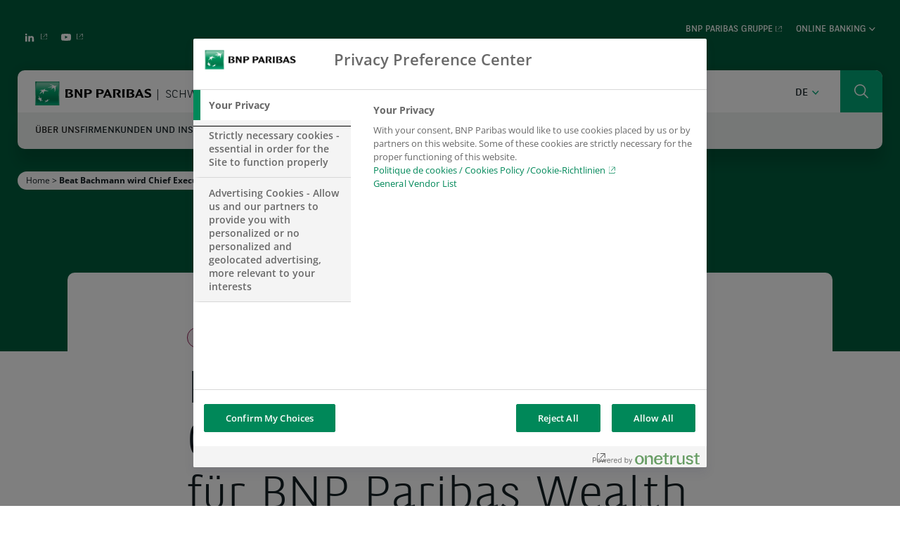

--- FILE ---
content_type: text/html; charset=UTF-8
request_url: https://www.bnpparibas.ch/de/beat-bachmann-wird-chief-executive-officer-fuer-bnp-paribas-wealth-management-schweiz-emerging-markets/
body_size: 21668
content:
<!DOCTYPE html>
<html class="no-js no-js-animation scroll-top" lang="de-DE">
<head><meta charset="UTF-8" /><script>if(navigator.userAgent.match(/MSIE|Internet Explorer/i)||navigator.userAgent.match(/Trident\/7\..*?rv:11/i)){var href=document.location.href;if(!href.match(/[?&]nowprocket/)){if(href.indexOf("?")==-1){if(href.indexOf("#")==-1){document.location.href=href+"?nowprocket=1"}else{document.location.href=href.replace("#","?nowprocket=1#")}}else{if(href.indexOf("#")==-1){document.location.href=href+"&nowprocket=1"}else{document.location.href=href.replace("#","&nowprocket=1#")}}}}</script><script>(()=>{class RocketLazyLoadScripts{constructor(){this.v="2.0.4",this.userEvents=["keydown","keyup","mousedown","mouseup","mousemove","mouseover","mouseout","touchmove","touchstart","touchend","touchcancel","wheel","click","dblclick","input"],this.attributeEvents=["onblur","onclick","oncontextmenu","ondblclick","onfocus","onmousedown","onmouseenter","onmouseleave","onmousemove","onmouseout","onmouseover","onmouseup","onmousewheel","onscroll","onsubmit"]}async t(){this.i(),this.o(),/iP(ad|hone)/.test(navigator.userAgent)&&this.h(),this.u(),this.l(this),this.m(),this.k(this),this.p(this),this._(),await Promise.all([this.R(),this.L()]),this.lastBreath=Date.now(),this.S(this),this.P(),this.D(),this.O(),this.M(),await this.C(this.delayedScripts.normal),await this.C(this.delayedScripts.defer),await this.C(this.delayedScripts.async),await this.T(),await this.F(),await this.j(),await this.A(),window.dispatchEvent(new Event("rocket-allScriptsLoaded")),this.everythingLoaded=!0,this.lastTouchEnd&&await new Promise(t=>setTimeout(t,500-Date.now()+this.lastTouchEnd)),this.I(),this.H(),this.U(),this.W()}i(){this.CSPIssue=sessionStorage.getItem("rocketCSPIssue"),document.addEventListener("securitypolicyviolation",t=>{this.CSPIssue||"script-src-elem"!==t.violatedDirective||"data"!==t.blockedURI||(this.CSPIssue=!0,sessionStorage.setItem("rocketCSPIssue",!0))},{isRocket:!0})}o(){window.addEventListener("pageshow",t=>{this.persisted=t.persisted,this.realWindowLoadedFired=!0},{isRocket:!0}),window.addEventListener("pagehide",()=>{this.onFirstUserAction=null},{isRocket:!0})}h(){let t;function e(e){t=e}window.addEventListener("touchstart",e,{isRocket:!0}),window.addEventListener("touchend",function i(o){o.changedTouches[0]&&t.changedTouches[0]&&Math.abs(o.changedTouches[0].pageX-t.changedTouches[0].pageX)<10&&Math.abs(o.changedTouches[0].pageY-t.changedTouches[0].pageY)<10&&o.timeStamp-t.timeStamp<200&&(window.removeEventListener("touchstart",e,{isRocket:!0}),window.removeEventListener("touchend",i,{isRocket:!0}),"INPUT"===o.target.tagName&&"text"===o.target.type||(o.target.dispatchEvent(new TouchEvent("touchend",{target:o.target,bubbles:!0})),o.target.dispatchEvent(new MouseEvent("mouseover",{target:o.target,bubbles:!0})),o.target.dispatchEvent(new PointerEvent("click",{target:o.target,bubbles:!0,cancelable:!0,detail:1,clientX:o.changedTouches[0].clientX,clientY:o.changedTouches[0].clientY})),event.preventDefault()))},{isRocket:!0})}q(t){this.userActionTriggered||("mousemove"!==t.type||this.firstMousemoveIgnored?"keyup"===t.type||"mouseover"===t.type||"mouseout"===t.type||(this.userActionTriggered=!0,this.onFirstUserAction&&this.onFirstUserAction()):this.firstMousemoveIgnored=!0),"click"===t.type&&t.preventDefault(),t.stopPropagation(),t.stopImmediatePropagation(),"touchstart"===this.lastEvent&&"touchend"===t.type&&(this.lastTouchEnd=Date.now()),"click"===t.type&&(this.lastTouchEnd=0),this.lastEvent=t.type,t.composedPath&&t.composedPath()[0].getRootNode()instanceof ShadowRoot&&(t.rocketTarget=t.composedPath()[0]),this.savedUserEvents.push(t)}u(){this.savedUserEvents=[],this.userEventHandler=this.q.bind(this),this.userEvents.forEach(t=>window.addEventListener(t,this.userEventHandler,{passive:!1,isRocket:!0})),document.addEventListener("visibilitychange",this.userEventHandler,{isRocket:!0})}U(){this.userEvents.forEach(t=>window.removeEventListener(t,this.userEventHandler,{passive:!1,isRocket:!0})),document.removeEventListener("visibilitychange",this.userEventHandler,{isRocket:!0}),this.savedUserEvents.forEach(t=>{(t.rocketTarget||t.target).dispatchEvent(new window[t.constructor.name](t.type,t))})}m(){const t="return false",e=Array.from(this.attributeEvents,t=>"data-rocket-"+t),i="["+this.attributeEvents.join("],[")+"]",o="[data-rocket-"+this.attributeEvents.join("],[data-rocket-")+"]",s=(e,i,o)=>{o&&o!==t&&(e.setAttribute("data-rocket-"+i,o),e["rocket"+i]=new Function("event",o),e.setAttribute(i,t))};new MutationObserver(t=>{for(const n of t)"attributes"===n.type&&(n.attributeName.startsWith("data-rocket-")||this.everythingLoaded?n.attributeName.startsWith("data-rocket-")&&this.everythingLoaded&&this.N(n.target,n.attributeName.substring(12)):s(n.target,n.attributeName,n.target.getAttribute(n.attributeName))),"childList"===n.type&&n.addedNodes.forEach(t=>{if(t.nodeType===Node.ELEMENT_NODE)if(this.everythingLoaded)for(const i of[t,...t.querySelectorAll(o)])for(const t of i.getAttributeNames())e.includes(t)&&this.N(i,t.substring(12));else for(const e of[t,...t.querySelectorAll(i)])for(const t of e.getAttributeNames())this.attributeEvents.includes(t)&&s(e,t,e.getAttribute(t))})}).observe(document,{subtree:!0,childList:!0,attributeFilter:[...this.attributeEvents,...e]})}I(){this.attributeEvents.forEach(t=>{document.querySelectorAll("[data-rocket-"+t+"]").forEach(e=>{this.N(e,t)})})}N(t,e){const i=t.getAttribute("data-rocket-"+e);i&&(t.setAttribute(e,i),t.removeAttribute("data-rocket-"+e))}k(t){Object.defineProperty(HTMLElement.prototype,"onclick",{get(){return this.rocketonclick||null},set(e){this.rocketonclick=e,this.setAttribute(t.everythingLoaded?"onclick":"data-rocket-onclick","this.rocketonclick(event)")}})}S(t){function e(e,i){let o=e[i];e[i]=null,Object.defineProperty(e,i,{get:()=>o,set(s){t.everythingLoaded?o=s:e["rocket"+i]=o=s}})}e(document,"onreadystatechange"),e(window,"onload"),e(window,"onpageshow");try{Object.defineProperty(document,"readyState",{get:()=>t.rocketReadyState,set(e){t.rocketReadyState=e},configurable:!0}),document.readyState="loading"}catch(t){console.log("WPRocket DJE readyState conflict, bypassing")}}l(t){this.originalAddEventListener=EventTarget.prototype.addEventListener,this.originalRemoveEventListener=EventTarget.prototype.removeEventListener,this.savedEventListeners=[],EventTarget.prototype.addEventListener=function(e,i,o){o&&o.isRocket||!t.B(e,this)&&!t.userEvents.includes(e)||t.B(e,this)&&!t.userActionTriggered||e.startsWith("rocket-")||t.everythingLoaded?t.originalAddEventListener.call(this,e,i,o):(t.savedEventListeners.push({target:this,remove:!1,type:e,func:i,options:o}),"mouseenter"!==e&&"mouseleave"!==e||t.originalAddEventListener.call(this,e,t.savedUserEvents.push,o))},EventTarget.prototype.removeEventListener=function(e,i,o){o&&o.isRocket||!t.B(e,this)&&!t.userEvents.includes(e)||t.B(e,this)&&!t.userActionTriggered||e.startsWith("rocket-")||t.everythingLoaded?t.originalRemoveEventListener.call(this,e,i,o):t.savedEventListeners.push({target:this,remove:!0,type:e,func:i,options:o})}}J(t,e){this.savedEventListeners=this.savedEventListeners.filter(i=>{let o=i.type,s=i.target||window;return e!==o||t!==s||(this.B(o,s)&&(i.type="rocket-"+o),this.$(i),!1)})}H(){EventTarget.prototype.addEventListener=this.originalAddEventListener,EventTarget.prototype.removeEventListener=this.originalRemoveEventListener,this.savedEventListeners.forEach(t=>this.$(t))}$(t){t.remove?this.originalRemoveEventListener.call(t.target,t.type,t.func,t.options):this.originalAddEventListener.call(t.target,t.type,t.func,t.options)}p(t){let e;function i(e){return t.everythingLoaded?e:e.split(" ").map(t=>"load"===t||t.startsWith("load.")?"rocket-jquery-load":t).join(" ")}function o(o){function s(e){const s=o.fn[e];o.fn[e]=o.fn.init.prototype[e]=function(){return this[0]===window&&t.userActionTriggered&&("string"==typeof arguments[0]||arguments[0]instanceof String?arguments[0]=i(arguments[0]):"object"==typeof arguments[0]&&Object.keys(arguments[0]).forEach(t=>{const e=arguments[0][t];delete arguments[0][t],arguments[0][i(t)]=e})),s.apply(this,arguments),this}}if(o&&o.fn&&!t.allJQueries.includes(o)){const e={DOMContentLoaded:[],"rocket-DOMContentLoaded":[]};for(const t in e)document.addEventListener(t,()=>{e[t].forEach(t=>t())},{isRocket:!0});o.fn.ready=o.fn.init.prototype.ready=function(i){function s(){parseInt(o.fn.jquery)>2?setTimeout(()=>i.bind(document)(o)):i.bind(document)(o)}return"function"==typeof i&&(t.realDomReadyFired?!t.userActionTriggered||t.fauxDomReadyFired?s():e["rocket-DOMContentLoaded"].push(s):e.DOMContentLoaded.push(s)),o([])},s("on"),s("one"),s("off"),t.allJQueries.push(o)}e=o}t.allJQueries=[],o(window.jQuery),Object.defineProperty(window,"jQuery",{get:()=>e,set(t){o(t)}})}P(){const t=new Map;document.write=document.writeln=function(e){const i=document.currentScript,o=document.createRange(),s=i.parentElement;let n=t.get(i);void 0===n&&(n=i.nextSibling,t.set(i,n));const c=document.createDocumentFragment();o.setStart(c,0),c.appendChild(o.createContextualFragment(e)),s.insertBefore(c,n)}}async R(){return new Promise(t=>{this.userActionTriggered?t():this.onFirstUserAction=t})}async L(){return new Promise(t=>{document.addEventListener("DOMContentLoaded",()=>{this.realDomReadyFired=!0,t()},{isRocket:!0})})}async j(){return this.realWindowLoadedFired?Promise.resolve():new Promise(t=>{window.addEventListener("load",t,{isRocket:!0})})}M(){this.pendingScripts=[];this.scriptsMutationObserver=new MutationObserver(t=>{for(const e of t)e.addedNodes.forEach(t=>{"SCRIPT"!==t.tagName||t.noModule||t.isWPRocket||this.pendingScripts.push({script:t,promise:new Promise(e=>{const i=()=>{const i=this.pendingScripts.findIndex(e=>e.script===t);i>=0&&this.pendingScripts.splice(i,1),e()};t.addEventListener("load",i,{isRocket:!0}),t.addEventListener("error",i,{isRocket:!0}),setTimeout(i,1e3)})})})}),this.scriptsMutationObserver.observe(document,{childList:!0,subtree:!0})}async F(){await this.X(),this.pendingScripts.length?(await this.pendingScripts[0].promise,await this.F()):this.scriptsMutationObserver.disconnect()}D(){this.delayedScripts={normal:[],async:[],defer:[]},document.querySelectorAll("script[type$=rocketlazyloadscript]").forEach(t=>{t.hasAttribute("data-rocket-src")?t.hasAttribute("async")&&!1!==t.async?this.delayedScripts.async.push(t):t.hasAttribute("defer")&&!1!==t.defer||"module"===t.getAttribute("data-rocket-type")?this.delayedScripts.defer.push(t):this.delayedScripts.normal.push(t):this.delayedScripts.normal.push(t)})}async _(){await this.L();let t=[];document.querySelectorAll("script[type$=rocketlazyloadscript][data-rocket-src]").forEach(e=>{let i=e.getAttribute("data-rocket-src");if(i&&!i.startsWith("data:")){i.startsWith("//")&&(i=location.protocol+i);try{const o=new URL(i).origin;o!==location.origin&&t.push({src:o,crossOrigin:e.crossOrigin||"module"===e.getAttribute("data-rocket-type")})}catch(t){}}}),t=[...new Map(t.map(t=>[JSON.stringify(t),t])).values()],this.Y(t,"preconnect")}async G(t){if(await this.K(),!0!==t.noModule||!("noModule"in HTMLScriptElement.prototype))return new Promise(e=>{let i;function o(){(i||t).setAttribute("data-rocket-status","executed"),e()}try{if(navigator.userAgent.includes("Firefox/")||""===navigator.vendor||this.CSPIssue)i=document.createElement("script"),[...t.attributes].forEach(t=>{let e=t.nodeName;"type"!==e&&("data-rocket-type"===e&&(e="type"),"data-rocket-src"===e&&(e="src"),i.setAttribute(e,t.nodeValue))}),t.text&&(i.text=t.text),t.nonce&&(i.nonce=t.nonce),i.hasAttribute("src")?(i.addEventListener("load",o,{isRocket:!0}),i.addEventListener("error",()=>{i.setAttribute("data-rocket-status","failed-network"),e()},{isRocket:!0}),setTimeout(()=>{i.isConnected||e()},1)):(i.text=t.text,o()),i.isWPRocket=!0,t.parentNode.replaceChild(i,t);else{const i=t.getAttribute("data-rocket-type"),s=t.getAttribute("data-rocket-src");i?(t.type=i,t.removeAttribute("data-rocket-type")):t.removeAttribute("type"),t.addEventListener("load",o,{isRocket:!0}),t.addEventListener("error",i=>{this.CSPIssue&&i.target.src.startsWith("data:")?(console.log("WPRocket: CSP fallback activated"),t.removeAttribute("src"),this.G(t).then(e)):(t.setAttribute("data-rocket-status","failed-network"),e())},{isRocket:!0}),s?(t.fetchPriority="high",t.removeAttribute("data-rocket-src"),t.src=s):t.src="data:text/javascript;base64,"+window.btoa(unescape(encodeURIComponent(t.text)))}}catch(i){t.setAttribute("data-rocket-status","failed-transform"),e()}});t.setAttribute("data-rocket-status","skipped")}async C(t){const e=t.shift();return e?(e.isConnected&&await this.G(e),this.C(t)):Promise.resolve()}O(){this.Y([...this.delayedScripts.normal,...this.delayedScripts.defer,...this.delayedScripts.async],"preload")}Y(t,e){this.trash=this.trash||[];let i=!0;var o=document.createDocumentFragment();t.forEach(t=>{const s=t.getAttribute&&t.getAttribute("data-rocket-src")||t.src;if(s&&!s.startsWith("data:")){const n=document.createElement("link");n.href=s,n.rel=e,"preconnect"!==e&&(n.as="script",n.fetchPriority=i?"high":"low"),t.getAttribute&&"module"===t.getAttribute("data-rocket-type")&&(n.crossOrigin=!0),t.crossOrigin&&(n.crossOrigin=t.crossOrigin),t.integrity&&(n.integrity=t.integrity),t.nonce&&(n.nonce=t.nonce),o.appendChild(n),this.trash.push(n),i=!1}}),document.head.appendChild(o)}W(){this.trash.forEach(t=>t.remove())}async T(){try{document.readyState="interactive"}catch(t){}this.fauxDomReadyFired=!0;try{await this.K(),this.J(document,"readystatechange"),document.dispatchEvent(new Event("rocket-readystatechange")),await this.K(),document.rocketonreadystatechange&&document.rocketonreadystatechange(),await this.K(),this.J(document,"DOMContentLoaded"),document.dispatchEvent(new Event("rocket-DOMContentLoaded")),await this.K(),this.J(window,"DOMContentLoaded"),window.dispatchEvent(new Event("rocket-DOMContentLoaded"))}catch(t){console.error(t)}}async A(){try{document.readyState="complete"}catch(t){}try{await this.K(),this.J(document,"readystatechange"),document.dispatchEvent(new Event("rocket-readystatechange")),await this.K(),document.rocketonreadystatechange&&document.rocketonreadystatechange(),await this.K(),this.J(window,"load"),window.dispatchEvent(new Event("rocket-load")),await this.K(),window.rocketonload&&window.rocketonload(),await this.K(),this.allJQueries.forEach(t=>t(window).trigger("rocket-jquery-load")),await this.K(),this.J(window,"pageshow");const t=new Event("rocket-pageshow");t.persisted=this.persisted,window.dispatchEvent(t),await this.K(),window.rocketonpageshow&&window.rocketonpageshow({persisted:this.persisted})}catch(t){console.error(t)}}async K(){Date.now()-this.lastBreath>45&&(await this.X(),this.lastBreath=Date.now())}async X(){return document.hidden?new Promise(t=>setTimeout(t)):new Promise(t=>requestAnimationFrame(t))}B(t,e){return e===document&&"readystatechange"===t||(e===document&&"DOMContentLoaded"===t||(e===window&&"DOMContentLoaded"===t||(e===window&&"load"===t||e===window&&"pageshow"===t)))}static run(){(new RocketLazyLoadScripts).t()}}RocketLazyLoadScripts.run()})();</script>
	<script type="rocketlazyloadscript">
	(function(){
    function replaceHtmlClass(regexp, str) {
        var h = document.documentElement;
        h.className = h.className.replace(regexp, str);
    }

    replaceHtmlClass(/no-js/, 'js');

    if (!window.matchMedia('(prefers-reduced-motion: reduce)').matches) {
        replaceHtmlClass(/no-js-animation/, 'js-animation');
    }
})();
	</script>
	
	
	<meta name="viewport" content="width=device-width, initial-scale=1" />
	<meta http-equiv="x-ua-compatible" content="ie=edge">

	<meta name='robots' content='index, follow, max-image-preview:large, max-snippet:-1, max-video-preview:-1' />
	<style>img:is([sizes="auto" i], [sizes^="auto," i]) { contain-intrinsic-size: 3000px 1500px }</style>
	<!-- OneTrust Cookies Consent Notice start for www.bnpparibas.ch -->

<script src="https://cdn.cookielaw.org/scripttemplates/otSDKStub.js"  type="text/javascript" charset="UTF-8" data-domain-script="53ec0217-d28a-4b8d-9930-08a61a85bd64"  data-rocket-defer defer></script>
<script type="rocketlazyloadscript" data-rocket-type="text/javascript">
function OptanonWrapper() { }
</script>
<!-- OneTrust Cookies Consent Notice end for www.bnpparibas.ch --><link rel="alternate" href="https://www.bnpparibas.ch/en/beat-bachmann-is-appointed-chief-executive-officer-for-wealth-management-switzerland-emerging-markets/" hreflang="en" />
<link rel="alternate" href="https://www.bnpparibas.ch/fr/beat-bachmann-est-nomme-directeur-general-pour-wealth-management-suisse-emerging-markets/" hreflang="fr" />
<link rel="alternate" href="https://www.bnpparibas.ch/de/beat-bachmann-wird-chief-executive-officer-fuer-bnp-paribas-wealth-management-schweiz-emerging-markets/" hreflang="de" />

<!-- Google Tag Manager for WordPress by gtm4wp.com -->
<script data-cfasync="false" data-pagespeed-no-defer>
	var gtm4wp_datalayer_name = "dataLayer";
	var dataLayer = dataLayer || [];
</script>
<!-- End Google Tag Manager for WordPress by gtm4wp.com -->
	<title>Beat Bachmann wird Chief Executive Officer für BNP Paribas Wealth Management Schweiz &amp; Emerging Markets</title>
<link crossorigin data-rocket-preconnect href="https://analyticsgroupcom.bnpparibas.com" rel="preconnect">
<link crossorigin data-rocket-preconnect href="https://www.googletagmanager.com" rel="preconnect">
<link crossorigin data-rocket-preconnect href="https://cdn.cookielaw.org" rel="preconnect">
<link crossorigin data-rocket-preload as="font" href="https://www.bnpparibas.ch/app/themes/bnpp-pays-v2c/dist/assets/a1535f451fb7bb98f526.woff2" rel="preload">
<link crossorigin data-rocket-preload as="font" href="https://www.bnpparibas.ch/app/themes/bnpp-pays-v2c/dist/assets/da909cc9147396d1762e.woff2" rel="preload">
	<meta name="description" content="Per 1. August 2022 wird Beat Bachmann zum Chief Executive Officer für Wealth Management Schweiz &amp; Emerging Markets ernannt und in Zürich stationiert sein." />
	<link rel="canonical" href="https://www.bnpparibas.ch/de/beat-bachmann-wird-chief-executive-officer-fuer-bnp-paribas-wealth-management-schweiz-emerging-markets/" />
	<meta property="og:locale" content="de_DE" />
	<meta property="og:locale:alternate" content="en_GB" />
	<meta property="og:locale:alternate" content="fr_FR" />
	<meta property="og:type" content="article" />
	<meta property="og:title" content="Beat Bachmann wird Chief Executive Officer für BNP Paribas Wealth Management Schweiz &amp; Emerging Markets" />
	<meta property="og:description" content="Per 1. August 2022 wird Beat Bachmann zum Chief Executive Officer für Wealth Management Schweiz &amp; Emerging Markets ernannt und in Zürich stationiert sein." />
	<meta property="og:url" content="https://www.bnpparibas.ch/de/beat-bachmann-wird-chief-executive-officer-fuer-bnp-paribas-wealth-management-schweiz-emerging-markets/" />
	<meta property="og:site_name" content="Switzerland" />
	<meta property="article:published_time" content="2022-06-03T13:35:25+00:00" />
	<meta property="article:modified_time" content="2022-06-08T14:37:10+00:00" />
	<meta property="og:image" content="https://cdn.territories.bnpparibas/app/uploads/sites/2/2022/06/header-nominations-site-beat-bachmann.png" />
	<meta property="og:image:width" content="1440" />
	<meta property="og:image:height" content="400" />
	<meta property="og:image:type" content="image/png" />
	<meta name="author" content="jaspalmohammed" />
	<meta name="twitter:card" content="summary_large_image" />
	<meta name="twitter:label1" content="Written by" />
	<meta name="twitter:data1" content="jaspalmohammed" />
	<meta name="twitter:label2" content="Est. reading time" />
	<meta name="twitter:data2" content="2 Minuten" />
	<script type="application/ld+json" class="yoast-schema-graph">{"@context":"https://schema.org","@graph":[{"@type":"Article","@id":"https://www.bnpparibas.ch/de/beat-bachmann-wird-chief-executive-officer-fuer-bnp-paribas-wealth-management-schweiz-emerging-markets/#article","isPartOf":{"@id":"https://www.bnpparibas.ch/de/beat-bachmann-wird-chief-executive-officer-fuer-bnp-paribas-wealth-management-schweiz-emerging-markets/"},"author":{"name":"jaspalmohammed","@id":"https://www.bnpparibas.ch/de/#/schema/person/078fa5c3bf884254a81a9db2765e4e87"},"headline":"Beat Bachmann wird Chief Executive Officer für BNP Paribas Wealth Management Schweiz &amp; Emerging Markets","datePublished":"2022-06-03T13:35:25+00:00","dateModified":"2022-06-08T14:37:10+00:00","mainEntityOfPage":{"@id":"https://www.bnpparibas.ch/de/beat-bachmann-wird-chief-executive-officer-fuer-bnp-paribas-wealth-management-schweiz-emerging-markets/"},"wordCount":308,"publisher":{"@id":"https://www.bnpparibas.ch/de/#organization"},"image":{"@id":"https://www.bnpparibas.ch/de/beat-bachmann-wird-chief-executive-officer-fuer-bnp-paribas-wealth-management-schweiz-emerging-markets/#primaryimage"},"thumbnailUrl":"https://www.bnpparibas.ch/app/uploads/sites/2/2022/06/header-nominations-site-beat-bachmann.png","articleSection":["Wealth Management"],"inLanguage":"de-DE"},{"@type":"WebPage","@id":"https://www.bnpparibas.ch/de/beat-bachmann-wird-chief-executive-officer-fuer-bnp-paribas-wealth-management-schweiz-emerging-markets/","url":"https://www.bnpparibas.ch/de/beat-bachmann-wird-chief-executive-officer-fuer-bnp-paribas-wealth-management-schweiz-emerging-markets/","name":"Beat Bachmann wird Chief Executive Officer für BNP Paribas Wealth Management Schweiz & Emerging Markets","isPartOf":{"@id":"https://www.bnpparibas.ch/de/#website"},"primaryImageOfPage":{"@id":"https://www.bnpparibas.ch/de/beat-bachmann-wird-chief-executive-officer-fuer-bnp-paribas-wealth-management-schweiz-emerging-markets/#primaryimage"},"image":{"@id":"https://www.bnpparibas.ch/de/beat-bachmann-wird-chief-executive-officer-fuer-bnp-paribas-wealth-management-schweiz-emerging-markets/#primaryimage"},"thumbnailUrl":"https://www.bnpparibas.ch/app/uploads/sites/2/2022/06/header-nominations-site-beat-bachmann.png","datePublished":"2022-06-03T13:35:25+00:00","dateModified":"2022-06-08T14:37:10+00:00","description":"Per 1. August 2022 wird Beat Bachmann zum Chief Executive Officer für Wealth Management Schweiz & Emerging Markets ernannt und in Zürich stationiert sein.","breadcrumb":{"@id":"https://www.bnpparibas.ch/de/beat-bachmann-wird-chief-executive-officer-fuer-bnp-paribas-wealth-management-schweiz-emerging-markets/#breadcrumb"},"inLanguage":"de-DE","potentialAction":[{"@type":"ReadAction","target":["https://www.bnpparibas.ch/de/beat-bachmann-wird-chief-executive-officer-fuer-bnp-paribas-wealth-management-schweiz-emerging-markets/"]}]},{"@type":"ImageObject","inLanguage":"de-DE","@id":"https://www.bnpparibas.ch/de/beat-bachmann-wird-chief-executive-officer-fuer-bnp-paribas-wealth-management-schweiz-emerging-markets/#primaryimage","url":"https://www.bnpparibas.ch/app/uploads/sites/2/2022/06/header-nominations-site-beat-bachmann.png","contentUrl":"https://www.bnpparibas.ch/app/uploads/sites/2/2022/06/header-nominations-site-beat-bachmann.png","width":1440,"height":400},{"@type":"BreadcrumbList","@id":"https://www.bnpparibas.ch/de/beat-bachmann-wird-chief-executive-officer-fuer-bnp-paribas-wealth-management-schweiz-emerging-markets/#breadcrumb","itemListElement":[{"@type":"ListItem","position":1,"name":"Home","item":"https://www.bnpparibas.ch/de/"},{"@type":"ListItem","position":2,"name":"Beat Bachmann wird Chief Executive Officer für BNP Paribas Wealth Management Schweiz &amp; Emerging Markets"}]},{"@type":"WebSite","@id":"https://www.bnpparibas.ch/de/#website","url":"https://www.bnpparibas.ch/de/","name":"Switzerland","description":"BNP Paribas Switzerland website","publisher":{"@id":"https://www.bnpparibas.ch/de/#organization"},"potentialAction":[{"@type":"SearchAction","target":{"@type":"EntryPoint","urlTemplate":"https://www.bnpparibas.ch/de/?s={search_term_string}"},"query-input":{"@type":"PropertyValueSpecification","valueRequired":true,"valueName":"search_term_string"}}],"inLanguage":"de-DE"},{"@type":"Organization","@id":"https://www.bnpparibas.ch/de/#organization","name":"BNP Paribas","url":"https://www.bnpparibas.ch/de/","logo":{"@type":"ImageObject","inLanguage":"de-DE","@id":"https://www.bnpparibas.ch/de/#/schema/logo/image/","url":"https://cdn.territories.bnpparibas/app/uploads/sites/2/2020/10/cropped-apple-touch-icon.png","contentUrl":"https://cdn.territories.bnpparibas/app/uploads/sites/2/2020/10/cropped-apple-touch-icon.png","width":512,"height":512,"caption":"BNP Paribas"},"image":{"@id":"https://www.bnpparibas.ch/de/#/schema/logo/image/"}},{"@type":"Person","@id":"https://www.bnpparibas.ch/de/#/schema/person/078fa5c3bf884254a81a9db2765e4e87","name":"jaspalmohammed","image":{"@type":"ImageObject","inLanguage":"de-DE","@id":"https://www.bnpparibas.ch/de/#/schema/person/image/","url":"https://secure.gravatar.com/avatar/fef8bbfb6fa28b80b6633a8ff16e7ce6363d91e0caa10b8155290ede2352042c?s=96&d=mm&r=g","contentUrl":"https://secure.gravatar.com/avatar/fef8bbfb6fa28b80b6633a8ff16e7ce6363d91e0caa10b8155290ede2352042c?s=96&d=mm&r=g","caption":"jaspalmohammed"}}]}</script>


<link rel='dns-prefetch' href='//www.bnpparibas.ch' />

<link rel='stylesheet' id='wp-block-library-css' href='https://www.bnpparibas.ch/wp-includes/css/dist/block-library/style.min.css?ver=fc8aa52624' media='all' />
<style id='wp-block-library-theme-inline-css'>
.wp-block-audio :where(figcaption){color:#555;font-size:13px;text-align:center}.is-dark-theme .wp-block-audio :where(figcaption){color:#ffffffa6}.wp-block-audio{margin:0 0 1em}.wp-block-code{border:1px solid #ccc;border-radius:4px;font-family:Menlo,Consolas,monaco,monospace;padding:.8em 1em}.wp-block-embed :where(figcaption){color:#555;font-size:13px;text-align:center}.is-dark-theme .wp-block-embed :where(figcaption){color:#ffffffa6}.wp-block-embed{margin:0 0 1em}.blocks-gallery-caption{color:#555;font-size:13px;text-align:center}.is-dark-theme .blocks-gallery-caption{color:#ffffffa6}:root :where(.wp-block-image figcaption){color:#555;font-size:13px;text-align:center}.is-dark-theme :root :where(.wp-block-image figcaption){color:#ffffffa6}.wp-block-image{margin:0 0 1em}.wp-block-pullquote{border-bottom:4px solid;border-top:4px solid;color:currentColor;margin-bottom:1.75em}.wp-block-pullquote cite,.wp-block-pullquote footer,.wp-block-pullquote__citation{color:currentColor;font-size:.8125em;font-style:normal;text-transform:uppercase}.wp-block-quote{border-left:.25em solid;margin:0 0 1.75em;padding-left:1em}.wp-block-quote cite,.wp-block-quote footer{color:currentColor;font-size:.8125em;font-style:normal;position:relative}.wp-block-quote:where(.has-text-align-right){border-left:none;border-right:.25em solid;padding-left:0;padding-right:1em}.wp-block-quote:where(.has-text-align-center){border:none;padding-left:0}.wp-block-quote.is-large,.wp-block-quote.is-style-large,.wp-block-quote:where(.is-style-plain){border:none}.wp-block-search .wp-block-search__label{font-weight:700}.wp-block-search__button{border:1px solid #ccc;padding:.375em .625em}:where(.wp-block-group.has-background){padding:1.25em 2.375em}.wp-block-separator.has-css-opacity{opacity:.4}.wp-block-separator{border:none;border-bottom:2px solid;margin-left:auto;margin-right:auto}.wp-block-separator.has-alpha-channel-opacity{opacity:1}.wp-block-separator:not(.is-style-wide):not(.is-style-dots){width:100px}.wp-block-separator.has-background:not(.is-style-dots){border-bottom:none;height:1px}.wp-block-separator.has-background:not(.is-style-wide):not(.is-style-dots){height:2px}.wp-block-table{margin:0 0 1em}.wp-block-table td,.wp-block-table th{word-break:normal}.wp-block-table :where(figcaption){color:#555;font-size:13px;text-align:center}.is-dark-theme .wp-block-table :where(figcaption){color:#ffffffa6}.wp-block-video :where(figcaption){color:#555;font-size:13px;text-align:center}.is-dark-theme .wp-block-video :where(figcaption){color:#ffffffa6}.wp-block-video{margin:0 0 1em}:root :where(.wp-block-template-part.has-background){margin-bottom:0;margin-top:0;padding:1.25em 2.375em}
</style>
<style id='classic-theme-styles-inline-css'>
/*! This file is auto-generated */
.wp-block-button__link{color:#fff;background-color:#32373c;border-radius:9999px;box-shadow:none;text-decoration:none;padding:calc(.667em + 2px) calc(1.333em + 2px);font-size:1.125em}.wp-block-file__button{background:#32373c;color:#fff;text-decoration:none}
</style>
<style id='global-styles-inline-css'>
:root{--wp--preset--aspect-ratio--square: 1;--wp--preset--aspect-ratio--4-3: 4/3;--wp--preset--aspect-ratio--3-4: 3/4;--wp--preset--aspect-ratio--3-2: 3/2;--wp--preset--aspect-ratio--2-3: 2/3;--wp--preset--aspect-ratio--16-9: 16/9;--wp--preset--aspect-ratio--9-16: 9/16;--wp--preset--color--black: #000000;--wp--preset--color--cyan-bluish-gray: #abb8c3;--wp--preset--color--white: #ffffff;--wp--preset--color--pale-pink: #f78da7;--wp--preset--color--vivid-red: #cf2e2e;--wp--preset--color--luminous-vivid-orange: #ff6900;--wp--preset--color--luminous-vivid-amber: #fcb900;--wp--preset--color--light-green-cyan: #7bdcb5;--wp--preset--color--vivid-green-cyan: #00d084;--wp--preset--color--pale-cyan-blue: #8ed1fc;--wp--preset--color--vivid-cyan-blue: #0693e3;--wp--preset--color--vivid-purple: #9b51e0;--wp--preset--color--dark-green: #008859;--wp--preset--color--light-green: #00C188;--wp--preset--color--dark: #152025;--wp--preset--color--light: #fff;--wp--preset--color--gray: #EFF2F3;--wp--preset--gradient--vivid-cyan-blue-to-vivid-purple: linear-gradient(135deg,rgba(6,147,227,1) 0%,rgb(155,81,224) 100%);--wp--preset--gradient--light-green-cyan-to-vivid-green-cyan: linear-gradient(135deg,rgb(122,220,180) 0%,rgb(0,208,130) 100%);--wp--preset--gradient--luminous-vivid-amber-to-luminous-vivid-orange: linear-gradient(135deg,rgba(252,185,0,1) 0%,rgba(255,105,0,1) 100%);--wp--preset--gradient--luminous-vivid-orange-to-vivid-red: linear-gradient(135deg,rgba(255,105,0,1) 0%,rgb(207,46,46) 100%);--wp--preset--gradient--very-light-gray-to-cyan-bluish-gray: linear-gradient(135deg,rgb(238,238,238) 0%,rgb(169,184,195) 100%);--wp--preset--gradient--cool-to-warm-spectrum: linear-gradient(135deg,rgb(74,234,220) 0%,rgb(151,120,209) 20%,rgb(207,42,186) 40%,rgb(238,44,130) 60%,rgb(251,105,98) 80%,rgb(254,248,76) 100%);--wp--preset--gradient--blush-light-purple: linear-gradient(135deg,rgb(255,206,236) 0%,rgb(152,150,240) 100%);--wp--preset--gradient--blush-bordeaux: linear-gradient(135deg,rgb(254,205,165) 0%,rgb(254,45,45) 50%,rgb(107,0,62) 100%);--wp--preset--gradient--luminous-dusk: linear-gradient(135deg,rgb(255,203,112) 0%,rgb(199,81,192) 50%,rgb(65,88,208) 100%);--wp--preset--gradient--pale-ocean: linear-gradient(135deg,rgb(255,245,203) 0%,rgb(182,227,212) 50%,rgb(51,167,181) 100%);--wp--preset--gradient--electric-grass: linear-gradient(135deg,rgb(202,248,128) 0%,rgb(113,206,126) 100%);--wp--preset--gradient--midnight: linear-gradient(135deg,rgb(2,3,129) 0%,rgb(40,116,252) 100%);--wp--preset--font-size--small: 13px;--wp--preset--font-size--medium: 20px;--wp--preset--font-size--large: 36px;--wp--preset--font-size--x-large: 42px;--wp--preset--spacing--20: 0.44rem;--wp--preset--spacing--30: 0.67rem;--wp--preset--spacing--40: 1rem;--wp--preset--spacing--50: 1.5rem;--wp--preset--spacing--60: 2.25rem;--wp--preset--spacing--70: 3.38rem;--wp--preset--spacing--80: 5.06rem;--wp--preset--shadow--natural: 6px 6px 9px rgba(0, 0, 0, 0.2);--wp--preset--shadow--deep: 12px 12px 50px rgba(0, 0, 0, 0.4);--wp--preset--shadow--sharp: 6px 6px 0px rgba(0, 0, 0, 0.2);--wp--preset--shadow--outlined: 6px 6px 0px -3px rgba(255, 255, 255, 1), 6px 6px rgba(0, 0, 0, 1);--wp--preset--shadow--crisp: 6px 6px 0px rgba(0, 0, 0, 1);}:where(.is-layout-flex){gap: 0.5em;}:where(.is-layout-grid){gap: 0.5em;}body .is-layout-flex{display: flex;}.is-layout-flex{flex-wrap: wrap;align-items: center;}.is-layout-flex > :is(*, div){margin: 0;}body .is-layout-grid{display: grid;}.is-layout-grid > :is(*, div){margin: 0;}:where(.wp-block-columns.is-layout-flex){gap: 2em;}:where(.wp-block-columns.is-layout-grid){gap: 2em;}:where(.wp-block-post-template.is-layout-flex){gap: 1.25em;}:where(.wp-block-post-template.is-layout-grid){gap: 1.25em;}.has-black-color{color: var(--wp--preset--color--black) !important;}.has-cyan-bluish-gray-color{color: var(--wp--preset--color--cyan-bluish-gray) !important;}.has-white-color{color: var(--wp--preset--color--white) !important;}.has-pale-pink-color{color: var(--wp--preset--color--pale-pink) !important;}.has-vivid-red-color{color: var(--wp--preset--color--vivid-red) !important;}.has-luminous-vivid-orange-color{color: var(--wp--preset--color--luminous-vivid-orange) !important;}.has-luminous-vivid-amber-color{color: var(--wp--preset--color--luminous-vivid-amber) !important;}.has-light-green-cyan-color{color: var(--wp--preset--color--light-green-cyan) !important;}.has-vivid-green-cyan-color{color: var(--wp--preset--color--vivid-green-cyan) !important;}.has-pale-cyan-blue-color{color: var(--wp--preset--color--pale-cyan-blue) !important;}.has-vivid-cyan-blue-color{color: var(--wp--preset--color--vivid-cyan-blue) !important;}.has-vivid-purple-color{color: var(--wp--preset--color--vivid-purple) !important;}.has-black-background-color{background-color: var(--wp--preset--color--black) !important;}.has-cyan-bluish-gray-background-color{background-color: var(--wp--preset--color--cyan-bluish-gray) !important;}.has-white-background-color{background-color: var(--wp--preset--color--white) !important;}.has-pale-pink-background-color{background-color: var(--wp--preset--color--pale-pink) !important;}.has-vivid-red-background-color{background-color: var(--wp--preset--color--vivid-red) !important;}.has-luminous-vivid-orange-background-color{background-color: var(--wp--preset--color--luminous-vivid-orange) !important;}.has-luminous-vivid-amber-background-color{background-color: var(--wp--preset--color--luminous-vivid-amber) !important;}.has-light-green-cyan-background-color{background-color: var(--wp--preset--color--light-green-cyan) !important;}.has-vivid-green-cyan-background-color{background-color: var(--wp--preset--color--vivid-green-cyan) !important;}.has-pale-cyan-blue-background-color{background-color: var(--wp--preset--color--pale-cyan-blue) !important;}.has-vivid-cyan-blue-background-color{background-color: var(--wp--preset--color--vivid-cyan-blue) !important;}.has-vivid-purple-background-color{background-color: var(--wp--preset--color--vivid-purple) !important;}.has-black-border-color{border-color: var(--wp--preset--color--black) !important;}.has-cyan-bluish-gray-border-color{border-color: var(--wp--preset--color--cyan-bluish-gray) !important;}.has-white-border-color{border-color: var(--wp--preset--color--white) !important;}.has-pale-pink-border-color{border-color: var(--wp--preset--color--pale-pink) !important;}.has-vivid-red-border-color{border-color: var(--wp--preset--color--vivid-red) !important;}.has-luminous-vivid-orange-border-color{border-color: var(--wp--preset--color--luminous-vivid-orange) !important;}.has-luminous-vivid-amber-border-color{border-color: var(--wp--preset--color--luminous-vivid-amber) !important;}.has-light-green-cyan-border-color{border-color: var(--wp--preset--color--light-green-cyan) !important;}.has-vivid-green-cyan-border-color{border-color: var(--wp--preset--color--vivid-green-cyan) !important;}.has-pale-cyan-blue-border-color{border-color: var(--wp--preset--color--pale-cyan-blue) !important;}.has-vivid-cyan-blue-border-color{border-color: var(--wp--preset--color--vivid-cyan-blue) !important;}.has-vivid-purple-border-color{border-color: var(--wp--preset--color--vivid-purple) !important;}.has-vivid-cyan-blue-to-vivid-purple-gradient-background{background: var(--wp--preset--gradient--vivid-cyan-blue-to-vivid-purple) !important;}.has-light-green-cyan-to-vivid-green-cyan-gradient-background{background: var(--wp--preset--gradient--light-green-cyan-to-vivid-green-cyan) !important;}.has-luminous-vivid-amber-to-luminous-vivid-orange-gradient-background{background: var(--wp--preset--gradient--luminous-vivid-amber-to-luminous-vivid-orange) !important;}.has-luminous-vivid-orange-to-vivid-red-gradient-background{background: var(--wp--preset--gradient--luminous-vivid-orange-to-vivid-red) !important;}.has-very-light-gray-to-cyan-bluish-gray-gradient-background{background: var(--wp--preset--gradient--very-light-gray-to-cyan-bluish-gray) !important;}.has-cool-to-warm-spectrum-gradient-background{background: var(--wp--preset--gradient--cool-to-warm-spectrum) !important;}.has-blush-light-purple-gradient-background{background: var(--wp--preset--gradient--blush-light-purple) !important;}.has-blush-bordeaux-gradient-background{background: var(--wp--preset--gradient--blush-bordeaux) !important;}.has-luminous-dusk-gradient-background{background: var(--wp--preset--gradient--luminous-dusk) !important;}.has-pale-ocean-gradient-background{background: var(--wp--preset--gradient--pale-ocean) !important;}.has-electric-grass-gradient-background{background: var(--wp--preset--gradient--electric-grass) !important;}.has-midnight-gradient-background{background: var(--wp--preset--gradient--midnight) !important;}.has-small-font-size{font-size: var(--wp--preset--font-size--small) !important;}.has-medium-font-size{font-size: var(--wp--preset--font-size--medium) !important;}.has-large-font-size{font-size: var(--wp--preset--font-size--large) !important;}.has-x-large-font-size{font-size: var(--wp--preset--font-size--x-large) !important;}
:where(.wp-block-post-template.is-layout-flex){gap: 1.25em;}:where(.wp-block-post-template.is-layout-grid){gap: 1.25em;}
:where(.wp-block-columns.is-layout-flex){gap: 2em;}:where(.wp-block-columns.is-layout-grid){gap: 2em;}
:root :where(.wp-block-pullquote){font-size: 1.5em;line-height: 1.6;}
</style>
<link rel='stylesheet' id='wp-pagenavi-css' href='https://www.bnpparibas.ch/app/plugins/wp-pagenavi/pagenavi-css.css?ver=3bb5f3d9d6' media='all' />
<link rel='stylesheet' id='searchwp-forms-css' href='https://www.bnpparibas.ch/app/plugins/searchwp/assets/css/frontend/search-forms.min.css?ver=8fc9016d03' media='all' />
<link rel='stylesheet' id='theme-style-css' href='https://www.bnpparibas.ch/app/themes/bnpp-pays-v2c/dist/app.a70b7d2f.min.css' media='all' />
<script type="rocketlazyloadscript" data-rocket-src="https://www.bnpparibas.ch/wp-includes/js/jquery/jquery.min.js?ver=71812e4fb0" id="jquery-core-js"></script>
<script type="rocketlazyloadscript" data-rocket-src="https://www.bnpparibas.ch/wp-includes/js/jquery/jquery-migrate.min.js?ver=56455ad7c1" id="jquery-migrate-js" data-rocket-defer defer></script>
<script type="rocketlazyloadscript" id="jquery-js-after">
jQuery.event.special.touchstart={setup:function(e,t,s){this.addEventListener("touchstart",s,{passive:!t.includes("noPreventDefault")})}},jQuery.event.special.touchmove={setup:function(e,t,s){this.addEventListener("touchmove",s,{passive:!t.includes("noPreventDefault")})}},jQuery.event.special.wheel={setup:function(e,t,s){this.addEventListener("wheel",s,{passive:!0})}},jQuery.event.special.mousewheel={setup:function(e,t,s){this.addEventListener("mousewheel",s,{passive:!0})}};
</script>

<!-- Google Tag Manager for WordPress by gtm4wp.com -->
<!-- GTM Container placement set to automatic -->
<script data-cfasync="false" data-pagespeed-no-defer>
	var dataLayer_content = {"siteID":2,"siteName":"Switzerland","visitorLoginState":"logged-out","pagePostType":"post","pagePostType2":"single-post","pageCategory":["wealth-management-de"],"postFormat":"standard"};
	dataLayer.push( dataLayer_content );
</script>
<script type="rocketlazyloadscript" data-cfasync="false" data-pagespeed-no-defer>
(function(w,d,s,l,i){w[l]=w[l]||[];w[l].push({'gtm.start':
new Date().getTime(),event:'gtm.js'});var f=d.getElementsByTagName(s)[0],
j=d.createElement(s),dl=l!='dataLayer'?'&l='+l:'';j.async=true;j.src=
'//www.googletagmanager.com/gtm.js?id='+i+dl;f.parentNode.insertBefore(j,f);
})(window,document,'script','dataLayer','GTM-PH4774H');
</script>
<!-- End Google Tag Manager for WordPress by gtm4wp.com --><link rel="icon" href="https://www.bnpparibas.ch/app/uploads/sites/2/cache/2020/10/cropped-cropped-apple-touch-icon/3485463628.png" sizes="32x32" />
<link rel="icon" href="https://www.bnpparibas.ch/app/uploads/sites/2/cache/2020/10/cropped-cropped-apple-touch-icon/3528914854.png" sizes="192x192" />
<link rel="apple-touch-icon" href="https://www.bnpparibas.ch/app/uploads/sites/2/cache/2020/10/cropped-cropped-apple-touch-icon/2801700189.png" />
<meta name="msapplication-TileImage" content="https://www.bnpparibas.ch/app/uploads/sites/2/cache/2020/10/cropped-cropped-apple-touch-icon/2953335658.png" />
<noscript><style id="rocket-lazyload-nojs-css">.rll-youtube-player, [data-lazy-src]{display:none !important;}</style></noscript><meta name="generator" content="WP Rocket 3.19.4" data-wpr-features="wpr_delay_js wpr_defer_js wpr_minify_js wpr_lazyload_images wpr_lazyload_iframes wpr_preconnect_external_domains wpr_auto_preload_fonts wpr_preload_links wpr_desktop" /></head>
<body class="wp-singular post-template-default single single-post postid-61491 single-format-standard wp-embed-responsive wp-theme-bnpp-pays-v2c site-2">
	
<!-- GTM Container placement set to automatic -->
<!-- Google Tag Manager (noscript) -->
				<noscript><iframe src="https://www.googletagmanager.com/ns.html?id=GTM-PH4774H" height="0" width="0" style="display:none;visibility:hidden" aria-hidden="true"></iframe></noscript>
<!-- End Google Tag Manager (noscript) -->	<ul class="skip-links skip-links--hidden" aria-label="Fast access links">
	<li><a href="#content">Direkter Zugriff auf Inhalte</a></li>
	<li><a href="#search__toggle">Direkter Zugriff auf die Suche</a></li>
	<li><a href="#nav-primary">Direkter Zugriff auf das Hauptmenü</a></li>
	<li><a href="#nav-onlinebanking-pre">Direkter Zugriff auf das Online-Banking-Menü</a></li>
</ul>
<header id="header" class="header" role="banner">
	<div class="header__pre">
		<div class="container">
			<div class="header__pre-item">
				<div class="nav">		<ul class="menu social__menu">
							<li class="menu-item">
					<a href="https://www.linkedin.com/company/bnp-paribas-switzerland" title="LinkedIn - Neues Fenster" target="_blank" rel="noopener noreferrer nofollow">
						<svg class="icon icon-linkedin social-icon" aria-hidden="true" focusable="false"><use href="https://www.bnpparibas.ch/app/themes/bnpp-pays-v2c/dist/icons/social.svg#icon-linkedin"></use></svg>						<span class="social__label visuallyhidden">LinkedIn</span>
					</a>
				</li>
							<li class="menu-item">
					<a href="https://www.youtube.com/user/BNPParibas" title="Youtube - Neues Fenster" target="_blank" rel="noopener noreferrer nofollow">
						<svg class="icon icon-youtube social-icon" aria-hidden="true" focusable="false"><use href="https://www.bnpparibas.ch/app/themes/bnpp-pays-v2c/dist/icons/social.svg#icon-youtube"></use></svg>						<span class="social__label visuallyhidden">Youtube</span>
					</a>
				</li>
					</ul>
	</div>			</div>
			<div class="header__pre-item">
				<div class="nav">
	<ul id="group__menu" class="menu group__menu"><li id="menu-item-1983" class="menu-item menu-item-type-custom menu-item-object-custom menu-item-1983"><a target="_blank" href="https://group.bnpparibas/en/">BNP Paribas Gruppe</a></li>
</ul></div>
					<nav id="nav-onlinebanking-pre" class="amenu nav" aria-label="Online Banking" role="navigation">
		<ul id="amenu-onlinebanking" class="menu amenu__onlinebanking js-amenu__onlinebanking">
			<li class="menu-item current-menu-item menu-item-has-children">
				<a href="#">Online Banking					<svg class="icon icon-down" aria-hidden="true" focusable="false"><use href="https://www.bnpparibas.ch/app/themes/bnpp-pays-v2c/dist/icons/sprite.svg#icon-down"></use></svg>				</a>
				<div class='amenu__panel'>
					<ul class='sub-menu amenu__sub-menu'>
													<li class="menu-item">
								<a href="https://globalmarkets.bnpparibas.com/" target="_blank">
									<div class="onlinebanking">
										<noscript>
    <!-- data-location="header-logo" -->
    <img src="https://www.bnpparibas.ch/app/uploads/sites/2/cache/2020/07/global-market/3884255823.png" class="lazyload onlinebanking__logo" alt="" />
</noscript>
<picture>
    <source data-srcset="https://www.bnpparibas.ch/app/uploads/sites/2/cache/2020/07/global-market/1109051856.png, https://www.bnpparibas.ch/app/uploads/sites/2/cache/2020/07/global-market/3884255823.png 2x" srcset="[data-uri]" data-crop="false" />

    <img data-no-lazy="" src="[data-uri]" class="lazyload onlinebanking__logo" alt=""/>
</picture>
										<p class="visuallyhidden">Global Markets</p>
																					<p class="onlinebanking__text">Der direkte Zugang zu unseren globalen Fixed-Income-Webservices.</p>
																							<p class="visuallyhidden">Neues Fenster</p>
												<svg class="icon icon-up onlinebanking__icon" aria-hidden="true" focusable="false"><use href="https://www.bnpparibas.ch/app/themes/bnpp-pays-v2c/dist/icons/sprite.svg#icon-up"></use></svg>									</div>
								</a>
							</li>
														<li class="menu-item">
								<a href="https://connexis.bnpparibas.com/" target="_blank">
									<div class="onlinebanking">
										<noscript>
    <!-- data-location="header-logo" -->
    <img src="https://www.bnpparibas.ch/app/uploads/sites/2/cache/2020/07/connexis/2373209259.jpg" class="lazyload onlinebanking__logo" alt="" />
</noscript>
<picture>
    <source data-srcset="https://www.bnpparibas.ch/app/uploads/sites/2/cache/2020/07/connexis/283980041.jpg, https://www.bnpparibas.ch/app/uploads/sites/2/cache/2020/07/connexis/2373209259.jpg 2x" srcset="[data-uri]" data-crop="false" />

    <img data-no-lazy="" src="[data-uri]" class="lazyload onlinebanking__logo" alt=""/>
</picture>
										<p class="visuallyhidden">Connexis Trade Finance &amp; Cash Management</p>
																					<p class="onlinebanking__text">Greifen Sie für Geldtransfers und Überweisungen von überall in Echtzeit auf Ihre Konten  zu.</p>
																							<p class="visuallyhidden">Neues Fenster</p>
												<svg class="icon icon-up onlinebanking__icon" aria-hidden="true" focusable="false"><use href="https://www.bnpparibas.ch/app/themes/bnpp-pays-v2c/dist/icons/sprite.svg#icon-up"></use></svg>									</div>
								</a>
							</li>
														<li class="menu-item">
								<a href="https://wealthmanagement.bnpparibas.ch/ebanking/#/login/user" target="_blank">
									<div class="onlinebanking">
										<noscript>
    <!-- data-location="header-logo" -->
    <img src="https://www.bnpparibas.ch/app/uploads/sites/2/cache/2020/07/logowithtext/1311341952.png" class="lazyload onlinebanking__logo" alt="" />
</noscript>
<picture>
    <source data-srcset="https://www.bnpparibas.ch/app/uploads/sites/2/cache/2020/07/logowithtext/3680471463.png, https://www.bnpparibas.ch/app/uploads/sites/2/cache/2020/07/logowithtext/1311341952.png 2x" srcset="[data-uri]" data-crop="false" />

    <img data-no-lazy="" src="[data-uri]" class="lazyload onlinebanking__logo" alt=""/>
</picture>
										<p class="visuallyhidden">MyWealth</p>
																					<p class="onlinebanking__text">Zugang zu Ihrem E-Banking MyWealth.</p>
																							<p class="visuallyhidden">Neues Fenster</p>
												<svg class="icon icon-up onlinebanking__icon" aria-hidden="true" focusable="false"><use href="https://www.bnpparibas.ch/app/themes/bnpp-pays-v2c/dist/icons/sprite.svg#icon-up"></use></svg>									</div>
								</a>
							</li>
												</ul>
				</div>
			</li>
		</ul>
	</nav>
				</div>
		</div>
	</div>
	<div class="header__main">
		<div class="container">
			<div class="header__wrapper">
				<div class="header__progressbar"></div>
				<div class="header__top">
					<div class="header__left">
						<a href="https://www.bnpparibas.ch/de/" class="header__logo-link">
							<div class="header__title visuallyhidden">BNP Paribas</div>
							<img class="header__logo" src="data:image/svg+xml,%3Csvg%20xmlns='http://www.w3.org/2000/svg'%20viewBox='0%200%20165%2034'%3E%3C/svg%3E" width="165" height="34" alt="BNP Paribas logo" data-lazy-src="https://www.bnpparibas.ch/app/themes/bnpp-pays-v2c/assets/img/static/logo-bnp.svg"/><noscript><img class="header__logo" src="https://www.bnpparibas.ch/app/themes/bnpp-pays-v2c/assets/img/static/logo-bnp.svg" width="165" height="34" alt="BNP Paribas logo"/></noscript>
						</a>
													<span class="header__country">Schweiz</span>
																			<span class="header__baseline">Die Bank für eine Welt Im Wandel</span>
											</div>
					<div class="header__right">
						
<nav id="nav-lang-switcher" class="amenu nav lang-switcher" aria-label="Sprachnavigation wechseln" role="navigation">
	<ul id="amenu-lang-switcher" class="menu amenu__lang-switcher js-amenu__lang-switcher">
		<li class="menu-item current-menu-item menu-item-has-children">
			<a href="#" role="button">
				<span>de<span class="sr-only">Deutsch</span></span><svg class="icon icon-down" aria-hidden="true" focusable="false"><use href="https://www.bnpparibas.ch/app/themes/bnpp-pays-v2c/dist/icons/sprite.svg#icon-down"></use></svg>			</a>
			<div class='amenu__panel'>
				<ul class='sub-menu amenu__sub-menu'>
					<li><a href="https://www.bnpparibas.ch/en/beat-bachmann-is-appointed-chief-executive-officer-for-wealth-management-switzerland-emerging-markets/" hreflang="en-GB" lang="en-GB">en <span class="sr-only">English</span></a></li><li><a href="https://www.bnpparibas.ch/fr/beat-bachmann-est-nomme-directeur-general-pour-wealth-management-suisse-emerging-markets/" hreflang="fr-FR" lang="fr-FR">fr <span class="sr-only">Français</span></a></li>				</ul>
			</div>
		</li>
	</ul>
</nav>
						<button id="search__toggle" class="search__toggle" aria-expanded="false" aria-controls="js-searchform">
							<span class="sr-only">Suche</span>
							<svg class="icon icon-search search__icon" aria-hidden="true" focusable="false"><use href="https://www.bnpparibas.ch/app/themes/bnpp-pays-v2c/dist/icons/sprite.svg#icon-search"></use></svg>							<svg class="icon icon-close search__icon" aria-hidden="true" focusable="false"><use href="https://www.bnpparibas.ch/app/themes/bnpp-pays-v2c/dist/icons/sprite.svg#icon-close"></use></svg>						</button>
						<div class="searchform" id="js-searchform"></div>
					</div>
				</div>
				<nav id="nav-primary" class="amenu nav-primary header__bottom" aria-label="Main navigation" role="navigation">
					<button id="amenu__toggle" class="amenu__toggle accessible-megamenu-toggle">
						<span class="visuallyhidden">Speisekarte</span>
						<svg class="icon icon-menu" aria-hidden="true" focusable="false"><use href="https://www.bnpparibas.ch/app/themes/bnpp-pays-v2c/dist/icons/sprite.svg#icon-menu"></use></svg>						<svg class="icon icon-close" aria-hidden="true" focusable="false"><use href="https://www.bnpparibas.ch/app/themes/bnpp-pays-v2c/dist/icons/sprite.svg#icon-close"></use></svg>					</button>
					<ul id="amenu-main" class="menu amenu__main">
	<li id="menu-item-1520" class="menu-item menu-item-type-post_type menu-item-object-page menu-item-has-children menu-item-1520"><a href="https://www.bnpparibas.ch/de/eine-referenzbank/">Über Uns</a>
<div class='amenu__panel'><ul class='sub-menu amenu__sub-menu'>
	<li id="menu-item-1521" class="menu-item menu-item-type-post_type menu-item-object-page menu-item-1521"><a href="https://www.bnpparibas.ch/de/eine-referenzbank/">BNP Paribas in der Schweiz</a></li>
	<li id="menu-item-67406" class="menu-item menu-item-type-post_type menu-item-object-page menu-item-67406"><a href="https://www.bnpparibas.ch/de/eine-referenzbank/unser-management/">Unser Management</a></li>
	<li id="menu-item-57076" class="menu-item menu-item-type-post_type menu-item-object-page menu-item-57076"><a href="https://www.bnpparibas.ch/de/eine-referenzbank/eine-verantwortungsvolle-bank/">Eine verantwortungsvolle Bank</a></li>
</ul></div>
</li>
<li id="menu-item-1528" class="menu-item menu-item-type-post_type menu-item-object-page menu-item-has-children menu-item-1528"><a href="https://www.bnpparibas.ch/de/firmenkunden-institutionelle-kunden/">Firmenkunden und Institutionelle Kunden</a>
<div class='amenu__panel'><ul class='sub-menu amenu__sub-menu'>
	<li id="menu-item-1534" class="menu-item menu-item-type-post_type menu-item-object-page menu-item-has-children menu-item-1534"><a href="https://www.bnpparibas.ch/de/firmenkunden-institutionelle-kunden/">Firmenkunden und Institutionelle Kunden</a>
	<ul class='sub-menu-sub'>
		<li id="menu-item-1530" class="menu-item menu-item-type-post_type menu-item-object-page menu-item-1530"><a href="https://www.bnpparibas.ch/de/firmenkunden-institutionelle-kunden/exchange-traded-solutions/">Exchange Traded Solutions</a></li>
		<li id="menu-item-1531" class="menu-item menu-item-type-post_type menu-item-object-page menu-item-1531"><a href="https://www.bnpparibas.ch/de/firmenkunden-institutionelle-kunden/securities-services/">Securities Services</a></li>
		<li id="menu-item-1981" class="menu-item menu-item-type-post_type menu-item-object-page menu-item-1981"><a href="https://www.bnpparibas.ch/de/firmenkunden-institutionelle-kunden/global-trade-solutions/">Global Trade Solutions</a></li>
		<li id="menu-item-67564" class="menu-item menu-item-type-custom menu-item-object-custom menu-item-67564"><a href="https://globalmarkets.cib.bnpparibas/">Global Markets</a></li>
		<li id="menu-item-1533" class="menu-item menu-item-type-post_type menu-item-object-page menu-item-1533"><a href="https://www.bnpparibas.ch/de/firmenkunden-institutionelle-kunden/cash-management/">Cash Management</a></li>
	</ul>
</li>
	<li id="menu-item-84936" class="menu-item menu-item-type-post_type menu-item-object-page menu-item-84936"><a href="https://www.bnpparibas.ch/de/for-those-who-move-the-world/">For Those Who Move The World</a></li>
</ul></div>
</li>
<li id="menu-item-1535" class="menu-item menu-item-type-post_type menu-item-object-page menu-item-1535"><a href="https://www.bnpparibas.ch/de/privatkunden/">Wealth Management</a></li>
<li id="menu-item-76805" class="menu-item menu-item-type-post_type menu-item-object-page menu-item-76805"><a href="https://www.bnpparibas.ch/de/bnp-paribas-swiss-foundation/">BNP Paribas Swiss Foundation</a></li>
<li id="menu-item-1536" class="menu-item menu-item-type-post_type menu-item-object-page menu-item-has-children menu-item-1536"><a href="https://www.bnpparibas.ch/de/schliessen-sie-sich-uns-an/">Karriere</a>
<div class='amenu__panel'><ul class='sub-menu amenu__sub-menu'>
	<li id="menu-item-1537" class="menu-item menu-item-type-post_type menu-item-object-page menu-item-1537"><a href="https://www.bnpparibas.ch/de/schliessen-sie-sich-uns-an/">Schliessen Sie sich uns an</a></li>
	<li id="menu-item-1539" class="menu-item menu-item-type-post_type menu-item-object-page menu-item-1539"><a href="https://www.bnpparibas.ch/de/schliessen-sie-sich-uns-an/ihre-karriere/">Ihre Karriere</a></li>
	<li id="menu-item-1540" class="menu-item menu-item-type-post_type menu-item-object-page menu-item-1540"><a href="https://www.bnpparibas.ch/de/schliessen-sie-sich-uns-an/studierende-und-junge-hochschulabsolventen/">Studierende und junge Hochschulabsolventen</a></li>
	<li id="menu-item-1541" class="menu-item menu-item-type-post_type menu-item-object-page menu-item-1541"><a href="https://www.bnpparibas.ch/de/schliessen-sie-sich-uns-an/alle-stellenangebote-anzeigen/">Stellenangebote</a></li>
</ul></div>
</li>
<li id="menu-item-1542" class="menu-item menu-item-type-post_type menu-item-object-page menu-item-has-children menu-item-1542"><a href="https://www.bnpparibas.ch/de/alle-news/">News</a>
<div class='amenu__panel'><ul class='sub-menu amenu__sub-menu'>
	<li id="menu-item-1544" class="menu-item menu-item-type-post_type menu-item-object-page menu-item-1544"><a href="https://www.bnpparibas.ch/de/alle-news/">News</a></li>
	<li id="menu-item-1545" class="menu-item menu-item-type-post_type menu-item-object-page menu-item-1545"><a href="https://www.bnpparibas.ch/de/alle-news/pressemitteilungen/">Pressemitteilungen</a></li>
</ul></div>
</li>
<li id="menu-item-1546" class="menu-item menu-item-type-post_type menu-item-object-page menu-item-1546"><a href="https://www.bnpparibas.ch/de/kontakt/">Kontakt</a></li>
	
	<li class="menu-item menu-item-has-children mobile-only">
		<a href="#">Online Banking</a>
		<div class='amenu__panel'>
			<ul class='sub-menu amenu__sub-menu'>
										<li class="menu-item">
							<a href="https://globalmarkets.bnpparibas.com/" title="Global Markets Der direkte Zugang zu unseren globalen Fixed-Income-Webservices. - Neues Fenster" target="_blank" rel="noopener noreferrer nofollow" class="onlinebanking">
								<p class="onlinebanking__title">Global Markets</p>
																<p class="onlinebanking__text">Der direkte Zugang zu unseren globalen Fixed-Income-Webservices.</p>
															</a>
						</li>
												<li class="menu-item">
							<a href="https://connexis.bnpparibas.com/" title="Connexis Trade Finance &amp; Cash Management Greifen Sie für Geldtransfers und Überweisungen von überall in Echtzeit auf Ihre Konten  zu. - Neues Fenster" target="_blank" rel="noopener noreferrer nofollow" class="onlinebanking">
								<p class="onlinebanking__title">Connexis Trade Finance &amp; Cash Management</p>
																<p class="onlinebanking__text">Greifen Sie für Geldtransfers und Überweisungen von überall in Echtzeit auf Ihre Konten  zu.</p>
															</a>
						</li>
												<li class="menu-item">
							<a href="https://wealthmanagement.bnpparibas.ch/ebanking/#/login/user" title="MyWealth Zugang zu Ihrem E-Banking MyWealth. - Neues Fenster" target="_blank" rel="noopener noreferrer nofollow" class="onlinebanking">
								<p class="onlinebanking__title">MyWealth</p>
																<p class="onlinebanking__text">Zugang zu Ihrem E-Banking MyWealth.</p>
															</a>
						</li>
									</ul>
		</div>
	</li>
		<li class="menu-item menu-item-has-children">
		<div class='amenu__panel alwaysopen'>
			<ul class="sub-menu sub-menu-special">
				<li class="menu-item menu-item-type-custom menu-item-object-custom menu-item-1983"><a target="_blank" href="https://group.bnpparibas/en/">BNP Paribas Gruppe</a></li>
				<li class="nav">		<ul class="menu social__menu">
							<li class="menu-item">
					<a href="https://www.linkedin.com/company/bnp-paribas-switzerland" title="LinkedIn - Neues Fenster" target="_blank" rel="noopener noreferrer nofollow">
						<svg class="icon icon-linkedin social-icon" aria-hidden="true" focusable="false"><use href="https://www.bnpparibas.ch/app/themes/bnpp-pays-v2c/dist/icons/social.svg#icon-linkedin"></use></svg>						<span class="social__label visuallyhidden">LinkedIn</span>
					</a>
				</li>
							<li class="menu-item">
					<a href="https://www.youtube.com/user/BNPParibas" title="Youtube - Neues Fenster" target="_blank" rel="noopener noreferrer nofollow">
						<svg class="icon icon-youtube social-icon" aria-hidden="true" focusable="false"><use href="https://www.bnpparibas.ch/app/themes/bnpp-pays-v2c/dist/icons/social.svg#icon-youtube"></use></svg>						<span class="social__label visuallyhidden">Youtube</span>
					</a>
				</li>
					</ul>
	</li>				<li id="nav-lang-pre" class="nav">
	<ul class="menu lang__menu" aria-label="Sprachnavigation wechseln">
			<li class="lang-item lang-item-5 lang-item-en lang-item-first"><a lang="en-GB" hreflang="en-GB" href="https://www.bnpparibas.ch/en/beat-bachmann-is-appointed-chief-executive-officer-for-wealth-management-switzerland-emerging-markets/">en</a></li>
	<li class="lang-item lang-item-2 lang-item-fr"><a lang="fr-FR" hreflang="fr-FR" href="https://www.bnpparibas.ch/fr/beat-bachmann-est-nomme-directeur-general-pour-wealth-management-suisse-emerging-markets/">fr</a></li>
	<li class="lang-item lang-item-6350 lang-item-de current-lang"><a lang="de-DE" hreflang="de-DE" href="https://www.bnpparibas.ch/de/beat-bachmann-wird-chief-executive-officer-fuer-bnp-paribas-wealth-management-schweiz-emerging-markets/" aria-current="true">de</a></li>
	</ul>
</li>
			</ul>
		</div>
	</li>
</ul>
				</nav>
			</div>
		</div>
	</div>
</header>
	<main id="content" role="main" aria-label="Main content">

		<article class="article">
			<div class="hero hero__single">
	<div class="container">
		<div aria-label="You are here" class="breadcrumb"><span><span><a href="https://www.bnpparibas.ch/de/">Home</a></span> &gt; <span class="breadcrumb_last" aria-current="page">Beat Bachmann wird Chief Executive Officer für BNP Paribas Wealth Management Schweiz &amp; Emerging Markets</span></span></div>	</div>
	<noscript>
    <!-- data-location="hero-img" -->
    <img src="https://www.bnpparibas.ch/app/uploads/sites/2/cache/2022/06/header-nominations-site-beat-bachmann/3581729857.png" class="lazyload hero__img" alt="" />
</noscript>
<picture>
    <source data-srcset="https://www.bnpparibas.ch/app/uploads/sites/2/cache/2022/06/header-nominations-site-beat-bachmann/2073878239.png, https://www.bnpparibas.ch/app/uploads/sites/2/cache/2022/06/header-nominations-site-beat-bachmann/961855253.png 2x" media="(max-width: 768px)" srcset="[data-uri]" />
<source data-srcset="https://www.bnpparibas.ch/app/uploads/sites/2/cache/2022/06/header-nominations-site-beat-bachmann/1915242893.png, https://www.bnpparibas.ch/app/uploads/sites/2/cache/2022/06/header-nominations-site-beat-bachmann/3581729857.png 2x" srcset="[data-uri]" />

    <img data-no-lazy="" src="[data-uri]" class="lazyload hero__img" alt=""/>
</picture>
</div>
			<div class="container">
				<header class="single__header">
					<div class="single__categories"><a href="https://www.bnpparibas.ch/de/alle-news/?category%5B%5D=wealth-management-de" class="theme--category theme--category-red-dark-bo">Wealth Management</a></div>					<h1 class="single__title">Beat Bachmann wird Chief Executive Officer für BNP Paribas Wealth Management Schweiz &amp; Emerging Markets</h1>
					<div class="single__time theme--upper">
						3 Juni 2022					</div>
				</header>
			</div>
			<div class="blocks-container">
				
<div class="wp-block-columns is-layout-flex wp-container-core-columns-is-layout-9d6595d7 wp-block-columns-is-layout-flex">
<div class="wp-block-column is-layout-flow wp-block-column-is-layout-flow" style="flex-basis:33.33%">
<figure class="wp-block-image size-large"><img fetchpriority="high" decoding="async" width="935" height="1024" src="data:image/svg+xml,%3Csvg%20xmlns='http://www.w3.org/2000/svg'%20viewBox='0%200%20935%201024'%3E%3C/svg%3E" alt="" class="wp-image-61470" data-lazy-src="https://www.bnpparibas.ch/app/uploads/sites/2/2022/06/beatbachmann-resized-935x1024.jpg"/><noscript><img fetchpriority="high" decoding="async" width="935" height="1024" src="https://www.bnpparibas.ch/app/uploads/sites/2/2022/06/beatbachmann-resized-935x1024.jpg" alt="" class="wp-image-61470"/></noscript></figure>
</div>



<div class="wp-block-column is-layout-flow wp-block-column-is-layout-flow" style="flex-basis:66.66%">
<ul class="wp-block-list"><li><strong>BNP Paribas baut sein Wealth Management Geschäft in der Schweiz weiter aus</strong></li><li><strong>Per 1. August 2022<sup>1</sup> wird Beat Bachmann zum Chief Executive Officer für Wealth Management Schweiz &amp; Emerging Markets ernannt und in Zürich stationiert sein</strong></li><li><strong>Beat Bachmann wird Mitglied des BNP Paribas Wealth Management Executive Committee sowie der Geschäftsleitung von BNP Paribas (Suisse) SA</strong></li></ul>



<div style="height:39px" aria-hidden="true" class="wp-block-spacer"></div>



<p><strong>Beat Bachmann</strong> stösst von &nbsp;UBS zu BNP Paribas. Bei UBS &nbsp;war er in den vergangenen 16 Jahren in mehreren leitenden Führungspositionen im Wealth Management in der Schweiz und in Deutschland tätig. Zuletzt leitete er während sieben Jahren das Geschäft mit unabhängigen Vermögensverwaltern (EAM) in Europa.</p>



<p>Beat Bachmann verfügt über einen Ph.D. in organischer Chemie von der Eidgenössischen Technischen Hochschule (ETH) und einen MBA von INSEAD.</p>
</div>
</div>



<p class="has-small-font-size"><sup>1 </sup>Die definitive Ernennung ist abhänging von der Bestätigung durch den Verwaltungsrat der BNP Paribas (Suisse) SA und die FINMA.</p>



<div class="wp-block-cover alignfull has-background-dim" style="min-height:213px;aspect-ratio:unset;"><img decoding="async" width="1440" height="400" class="wp-block-cover__image-background wp-image-21249" alt="" src="data:image/svg+xml,%3Csvg%20xmlns='http://www.w3.org/2000/svg'%20viewBox='0%200%201440%20400'%3E%3C/svg%3E" style="object-position:79% 6%" data-object-fit="cover" data-object-position="79% 6%" data-lazy-src="https://www.bnpparibas.ch/app/uploads/sites/2/2020/10/bloc-sace-texture-header.png"/><noscript><img decoding="async" width="1440" height="400" class="wp-block-cover__image-background wp-image-21249" alt="" src="https://www.bnpparibas.ch/app/uploads/sites/2/2020/10/bloc-sace-texture-header.png" style="object-position:79% 6%" data-object-fit="cover" data-object-position="79% 6%"/></noscript><div class="wp-block-cover__inner-container is-layout-flow wp-block-cover-is-layout-flow">
<div class="wp-block-columns is-layout-flex wp-container-core-columns-is-layout-9d6595d7 wp-block-columns-is-layout-flex">
<div class="wp-block-column is-layout-flow wp-block-column-is-layout-flow">
<p>&#8222;Der Ausbau unseres Wealth Management Geschäfts in der Schweiz, für Onshore- und internationale Kunden sowie Kunden aus dem Nahen Osten, ist eine strategische Priorität für unser Wealth Management. Wir sind bestrebt, dieser Kundschaft von Unternehmern und vermögenden Familien massgeschneiderte Lösungen für deren persönliche und institutionelle Bedürfnisse anzubieten und dabei auf die Stärken des diversifizierten und integrierten Geschäftsmodells von BNP Paribas aufzubauen&#8220;</p>



<p><strong>Vincent Lecomte</strong>, CEO BNP Paribas Wealth Management</p>
</div>



<div class="wp-block-column is-layout-flow wp-block-column-is-layout-flow">
<p>&#8222;Wir freuen uns, dass Beat unser Wealth Management Geschäft in der Schweiz vorantreiben wird, welches ein integraler Bestandteil unseres Wachstumsplans hier in der Schweiz ist. Dies ist ein wichtiger Meilenstein für BNP Paribas, da wir in diesem Jahr unser 150-jähriges Bestehen in der Schweiz feiern.&#8220;</p>



<p><strong>Enna Pariset</strong>, Head of Territory von BNP Paribas Group in Switzerland</p>
</div>
</div>
</div></div>



<div id="bnpp-push-news-block_60f0557f2edf5" class="alignfull block-bnpp-push-news">
			<ul class="news-list">
			
<li class="block-news">
	<div class="crd crd--news" data-seo-container>
		<div class="crd__thumbnail">
			<noscript>
    <!-- data-location="news" -->
    <img decoding="async" src="https://www.bnpparibas.ch/app/uploads/sites/2/cache/2025/10/header-nomination-yusuf-savmaz/1646284635.jpg" class="lazyload picture" alt="" />
</noscript>
<picture>
    <source data-srcset="https://www.bnpparibas.ch/app/uploads/sites/2/cache/2025/10/header-nomination-yusuf-savmaz/1044729773.jpg, https://www.bnpparibas.ch/app/uploads/sites/2/cache/2025/10/header-nomination-yusuf-savmaz/4053087003.jpg 2x" media="(max-width: 768px)" srcset="[data-uri]" />
<source data-srcset="https://www.bnpparibas.ch/app/uploads/sites/2/cache/2025/10/header-nomination-yusuf-savmaz/4053087003.jpg, https://www.bnpparibas.ch/app/uploads/sites/2/cache/2025/10/header-nomination-yusuf-savmaz/1646284635.jpg 2x" srcset="[data-uri]" />

    <img data-no-lazy="" decoding="async" src="[data-uri]" class="lazyload picture" alt=""/>
</picture>
		</div>
		<div class="crd__content">
			<div class="crd__categories"><a href="https://www.bnpparibas.ch/de/alle-news/?category%5B%5D=wealth-management-de" class="theme--category theme--category-red-dark-bo">Wealth Management</a></div>			<h2 class="crd__title">
				<a class="crd__link" href="https://www.bnpparibas.ch/de/bnp-paribas-in-switzerland-ernennt-yusuf-savmaz-zum-ceo-wealth-management-schweiz/"  data-seo-target>BNP Paribas in der Schweiz ernennt Yusuf Savmaz zum CEO Wealth Management Schweiz									</a>
			</h2>
			<p class="crd__time theme--upper">
				<time datetime="2025-10-14">
					14 Oktober 2025				</time>
			</p>
		</div>
	</div>
</li>

<li class="block-news">
	<div class="crd crd--news" data-seo-container>
		<div class="crd__thumbnail">
			<noscript>
    <!-- data-location="news" -->
    <img decoding="async" src="https://www.bnpparibas.ch/app/uploads/sites/2/cache/2025/06/theme-5-vieillir-jeune-gettyimages-1318597267/36829308.jpg" class="lazyload picture" alt="" />
</noscript>
<picture>
    <source data-srcset="https://www.bnpparibas.ch/app/uploads/sites/2/cache/2025/06/theme-5-vieillir-jeune-gettyimages-1318597267/1232445627.jpg, https://www.bnpparibas.ch/app/uploads/sites/2/cache/2025/06/theme-5-vieillir-jeune-gettyimages-1318597267/1783060470.jpg 2x" media="(max-width: 768px)" srcset="[data-uri]" />
<source data-srcset="https://www.bnpparibas.ch/app/uploads/sites/2/cache/2025/06/theme-5-vieillir-jeune-gettyimages-1318597267/1783060470.jpg, https://www.bnpparibas.ch/app/uploads/sites/2/cache/2025/06/theme-5-vieillir-jeune-gettyimages-1318597267/36829308.jpg 2x" srcset="[data-uri]" />

    <img data-no-lazy="" decoding="async" src="[data-uri]" class="lazyload picture" alt=""/>
</picture>
		</div>
		<div class="crd__content">
			<div class="crd__categories"><a href="https://www.bnpparibas.ch/de/alle-news/?category%5B%5D=wealth-management-de" class="theme--category theme--category-red-dark-bo">Wealth Management</a></div>			<h2 class="crd__title">
				<a class="crd__link" href="https://www.bnpparibas.ch/de/investitionen-in-langlebigkeit-die-chancen-einer-laengeren-gesuenderen-zukunft-nutzen/"  data-seo-target>Investitionen in Langlebigkeit: Die Chancen einer längeren, gesünderen Zukunft nutzen									</a>
			</h2>
			<p class="crd__time theme--upper">
				<time datetime="2025-06-26">
					26 Juni 2025				</time>
			</p>
		</div>
	</div>
</li>

<li class="block-news">
	<div class="crd crd--news" data-seo-container>
		<div class="crd__thumbnail">
			<noscript>
    <!-- data-location="news" -->
    <img decoding="async" src="https://www.bnpparibas.ch/app/uploads/sites/2/cache/2025/05/nzz-vorsorge-artikel/3635966935.jpg" class="lazyload picture" alt="" />
</noscript>
<picture>
    <source data-srcset="https://www.bnpparibas.ch/app/uploads/sites/2/cache/2025/05/nzz-vorsorge-artikel/473135805.jpg, https://www.bnpparibas.ch/app/uploads/sites/2/cache/2025/05/nzz-vorsorge-artikel/2942849442.jpg 2x" media="(max-width: 768px)" srcset="[data-uri]" />
<source data-srcset="https://www.bnpparibas.ch/app/uploads/sites/2/cache/2025/05/nzz-vorsorge-artikel/2942849442.jpg, https://www.bnpparibas.ch/app/uploads/sites/2/cache/2025/05/nzz-vorsorge-artikel/3635966935.jpg 2x" srcset="[data-uri]" />

    <img data-no-lazy="" decoding="async" src="[data-uri]" class="lazyload picture" alt=""/>
</picture>
		</div>
		<div class="crd__content">
			<div class="crd__categories"><a href="https://www.bnpparibas.ch/de/alle-news/?category%5B%5D=wealth-management-de" class="theme--category theme--category-red-dark-bo">Wealth Management</a></div>			<h2 class="crd__title">
				<a class="crd__link" href="https://www.bnpparibas.ch/de/strategische-vorsorgeplanung-bvg-1eplaene-fuer-mehr-flexibilitaet-und-wachstum-nutzen/"  data-seo-target>Strategische Vorsorgeplanung: BVG 1e Pläne für mehr Flexibilität und Wachstum nutzen									</a>
			</h2>
			<p class="crd__time theme--upper">
				<time datetime="2025-05-27">
					27 Mai 2025				</time>
			</p>
		</div>
	</div>
</li>
		</ul>
		</div>
			</div>
		</article>
				</main>
		
<div class="share">
	<button id="goup" class="footer__button" title="Scrollen Sie zurück nach oben">
		<svg class="icon icon-up footer__icon" aria-hidden="true" focusable="false"><use href="https://www.bnpparibas.ch/app/themes/bnpp-pays-v2c/dist/icons/sprite.svg#icon-up"></use></svg>	</button>
	<div class="container share__container">
		<p class="share__title">
			Teile diese Seite		</p>
		<ul class="share__list">
			<li class="share__item">
				<a href="https://www.facebook.com/sharer/sharer.php?u=https://www.bnpparibas.ch/de/beat-bachmann-wird-chief-executive-officer-fuer-bnp-paribas-wealth-management-schweiz-emerging-markets/&#038;title=Beat%20Bachmann%20wird%20Chief%20Executive%20Officer%20f%C3%BCr%20BNP%20Paribas%20Wealth%20Management%20Schweiz%20%26amp%3B%20Emerging%20Markets" target="_blank" class="share__link" title="Auf Facebook teilen (öffnet ein neues Fenster)">
					<svg class="icon icon-facebook share__icon" aria-hidden="true" focusable="false"><use href="https://www.bnpparibas.ch/app/themes/bnpp-pays-v2c/dist/icons/social.svg#icon-facebook"></use></svg>					<span class="share__label visuallyhidden">Auf Facebook teilen (öffnet ein neues Fenster)</span>
				</a>
			</li>
			<li class="share__item">
				<a href="https://twitter.com/share?url=https://www.bnpparibas.ch/de/beat-bachmann-wird-chief-executive-officer-fuer-bnp-paribas-wealth-management-schweiz-emerging-markets/&#038;title=Beat%20Bachmann%20wird%20Chief%20Executive%20Officer%20f%C3%BCr%20BNP%20Paribas%20Wealth%20Management%20Schweiz%20%26amp%3B%20Emerging%20Markets" target="_blank" class="share__link" title="Auf Twitter teilen (öffnet ein neues Fenster)">
					<svg class="icon icon-twitter share__icon" aria-hidden="true" focusable="false"><use href="https://www.bnpparibas.ch/app/themes/bnpp-pays-v2c/dist/icons/social.svg#icon-twitter"></use></svg>					<span class="share__label visuallyhidden">Auf Twitter teilen (öffnet ein neues Fenster)</span>
				</a>
			</li>
			<li class="share__item">
				<a href="https://www.linkedin.com/shareArticle?url=https://www.bnpparibas.ch/de/beat-bachmann-wird-chief-executive-officer-fuer-bnp-paribas-wealth-management-schweiz-emerging-markets/&#038;title=Beat%20Bachmann%20wird%20Chief%20Executive%20Officer%20f%C3%BCr%20BNP%20Paribas%20Wealth%20Management%20Schweiz%20%26amp%3B%20Emerging%20Markets" target="_blank" class="share__link" title="Auf LinkedIn teilen (öffnet ein neues Fenster)">
					<svg class="icon icon-linkedin share__icon" aria-hidden="true" focusable="false"><use href="https://www.bnpparibas.ch/app/themes/bnpp-pays-v2c/dist/icons/social.svg#icon-linkedin"></use></svg>					<span class="share__label visuallyhidden">Auf LinkedIn teilen (öffnet ein neues Fenster)</span>
				</a>
			</li>
			<li class="share__item">
				<a href="mailto:?body=https://www.bnpparibas.ch/de/beat-bachmann-wird-chief-executive-officer-fuer-bnp-paribas-wealth-management-schweiz-emerging-markets/&#038;subject=Beat%20Bachmann%20wird%20Chief%20Executive%20Officer%20f%C3%BCr%20BNP%20Paribas%20Wealth%20Management%20Schweiz%20%26amp%3B%20Emerging%20Markets" class="share__link" title="Per E-Mail teilen">
					<svg class="icon icon-email share__icon" aria-hidden="true" focusable="false"><use href="https://www.bnpparibas.ch/app/themes/bnpp-pays-v2c/dist/icons/social.svg#icon-email"></use></svg>					<span class="share__label visuallyhidden">Per E-Mail teilen</span>
				</a>
			</li>
		</ul>
	</div>
</div>
<footer id="footer" class="footer" role="contentinfo" aria-label="Footer">
	<div class="footer__wrapper">
		<div class="container footer__container-top">
			

<div class="footer__left">
			<div class="footer__text">
			BNP Paribas ist eine führende Bank in der Eurozone und ein führendes internationales Bankinstitut.		</div>
				<div class="footer__cotation">
			<a href="https://invest.bnpparibas.com/" target="_blank">

									<p class="footer__cotation-title">Cotation</p>
				
									<p class="footer__cotation-text">
						<span class="js-euro">87.21</span>€ <span
								class="js-pourcent">-0.19%</span></p>
					<p class="footer__cotation-date"><span
								class="js-date">2026-01-16 17:39:00</span> (PARIS TIME)
					</p>
					<p class="visuallyhidden">Neues Fenster</p>
							</a>
		</div>
	</div>
			<div class="footer__right">
				<nav class="footer__nav" role="navigation" aria-label="Fußzeilennavigation">
																		<div class="footer__column">
																	<p class="footer__title">Links</p>
																<ul class="footer__menu menu">
																														<li class="menu-item">
																																					<a href="https://www.bnpparibas.ch/de/alle-news/jahresbericht/" >
														Jahresbericht													</a>
																							</li>
																					<li class="menu-item">
																																					<a href="https://www.bnpparibas.ch/de/rechtshinweise/" >
														Rechtshinweise													</a>
																							</li>
																					<li class="menu-item">
																																					<a href="https://www.bnpparibas.ch/de/rechtshinweise/finanzdienstleistungsgesetz/" >
														Finanzdienstleistungsgesetz													</a>
																							</li>
																					<li class="menu-item">
																																					<a href="https://www.bnpparibas.ch/de/richtwerte-fuer-wechselkurse/" >
														Richtwerte für Wechselkurse													</a>
																							</li>
																					<li class="menu-item">
																																					<a href="https://secure.ethicspoint.eu/domain/media/de/gui/110837/index.html" title="Hinweisgebersystem  - Neues Fenster" target="_blank" rel="noopener noreferrer nofollow">
														Hinweisgebersystem 													</a>
																							</li>
										
																	</ul>
							</div>
													<div class="footer__column">
																	<p class="footer__title">Sie sind</p>
																<ul class="footer__menu menu">
																														<li class="menu-item">
																																					<a href="https://www.bnpparibas.ch/de/firmenkunden-institutionelle-kunden/" >
														Ein Unternehmen/eine Institution													</a>
																							</li>
																					<li class="menu-item">
																																					<a href="https://www.bnpparibas.ch/de/privatkunden/" >
														Ein Privatkunde													</a>
																							</li>
																					<li class="menu-item">
																																					<a href="https://www.bnpparibas.ch/de/schliessen-sie-sich-uns-an/" >
														Ein Bewerber													</a>
																							</li>
																					<li class="menu-item">
																																					<a href="https://www.bnpparibas.ch/de/schliessen-sie-sich-uns-an/studierende-und-junge-hochschulabsolventen/" >
														Ein Studierender													</a>
																							</li>
																					<li class="menu-item">
																																					<a href="https://www.bnpparibas.ch/de/alle-news/pressemitteilungen/" >
														Ein Journalist													</a>
																							</li>
										
																	</ul>
							</div>
													<div class="footer__column">
																	<p class="footer__title">BNP Paribas Gruppe</p>
																<ul class="footer__menu menu">
																														<li class="menu-item">
																																					<a href="https://group.bnpparibas/en" title="Über BNP Paribas - Neues Fenster" target="_blank" rel="noopener noreferrer nofollow">
														Über BNP Paribas													</a>
																							</li>
																					<li class="menu-item">
																																					<a href="https://www.bnpparibas.ch/de/bnp-paribas-weltweit/" >
														BNP Paribas Weltweit													</a>
																							</li>
																					<li class="menu-item">
																																					<a href="https://history.bnpparibas/" title="Geschichte - Neues Fenster" target="_blank" rel="noopener noreferrer nofollow">
														Geschichte													</a>
																							</li>
										
																	</ul>
							</div>
											
											<div class="footer__column">
							<p class="footer__title">Folge uns</p>
							<ul class="footer__menu menu">
																	<li class="menu-item">
																																									<a href="https://www.linkedin.com/company/bnp-paribas-switzerland" title="LinkedIn - Neues Fenster" target="_blank" rel="noopener noreferrer nofollow">
												<svg class="icon icon-linkedin social-icon" aria-hidden="true" focusable="false"><use href="https://www.bnpparibas.ch/app/themes/bnpp-pays-v2c/dist/icons/social.svg#icon-linkedin"></use></svg>												<span class="social__label">LinkedIn</span>
											</a>
																			</li>
																	<li class="menu-item">
																																									<a href="https://www.youtube.com/user/BNPParibas" title="Youtube - Neues Fenster" target="_blank" rel="noopener noreferrer nofollow">
												<svg class="icon icon-youtube social-icon" aria-hidden="true" focusable="false"><use href="https://www.bnpparibas.ch/app/themes/bnpp-pays-v2c/dist/icons/social.svg#icon-youtube"></use></svg>												<span class="social__label">Youtube</span>
											</a>
																			</li>
															</ul>
						</div>
									</nav>
			</div>
		</div>
	</div>

	<div class="footer__bottom">
		<div class="container footer__container-bottom">
			<div class="header__left">
				<a href="https://www.bnpparibas.ch/de/" class="header__logo-link">
					<div class="header__title visuallyhidden">BNP Paribas</div>
					<img class="header__logo" src="data:image/svg+xml,%3Csvg%20xmlns='http://www.w3.org/2000/svg'%20viewBox='0%200%20165%2034'%3E%3C/svg%3E" width="165" height="34" alt="" data-lazy-src="https://www.bnpparibas.ch/app/themes/bnpp-pays-v2c/assets/img/static/logo-bnp.svg"/><noscript><img class="header__logo" src="https://www.bnpparibas.ch/app/themes/bnpp-pays-v2c/assets/img/static/logo-bnp.svg" width="165" height="34" alt=""/></noscript>
				</a>

									<span class="header__country">Schweiz</span>
									<span class="header__baseline">Die Bank für eine Welt Im Wandel</span>
							</div>
			<nav class="header__right" role="navigation" aria-label="Fußzeilennavigation">
				<ul id="menu-footer-bottom" class="footer__menu-bottom"><li id="menu-item-34161" class="menu-item menu-item-type-post_type menu-item-object-page menu-item-34161"><a href="https://www.bnpparibas.ch/de/kontakt/">Kontaktieren Sie uns</a></li>
<li id="menu-item-34162" class="menu-item menu-item-type-post_type menu-item-object-page menu-item-34162"><a href="https://www.bnpparibas.ch/de/impressum/">Impressum</a></li>
<li id="menu-item-34163" class="menu-item menu-item-type-post_type menu-item-object-page menu-item-34163"><a href="https://www.bnpparibas.ch/de/datenschutzhinweis/">Datenschutzhinweis</a></li>
<li id="menu-item-34164" class="menu-item menu-item-type-post_type menu-item-object-page menu-item-34164"><a href="https://www.bnpparibas.ch/de/cookie-richtlinien/">Cookie-Richtlinien</a></li>
<li id="menu-item-34165" class="menu-item menu-item-type-post_type menu-item-object-page menu-item-34165"><a href="https://www.bnpparibas.ch/de/sitemap/">Sitemap</a></li>
<li id="menu-item-68038" class="menu-item menu-item-type-custom menu-item-object-custom menu-item-68038"><a><a class="optanon-toggle-display" href="#">Cookie-Einstellungen</a></a></li>
<li class="menu-item">© BNP Paribas 2026</li></ul>			</nav>
		</div>
	</div>
</footer>
<style id='core-block-supports-inline-css'>
.wp-container-core-columns-is-layout-9d6595d7{flex-wrap:nowrap;}
</style>
<script type="rocketlazyloadscript" id="rocket-browser-checker-js-after">
"use strict";var _createClass=function(){function defineProperties(target,props){for(var i=0;i<props.length;i++){var descriptor=props[i];descriptor.enumerable=descriptor.enumerable||!1,descriptor.configurable=!0,"value"in descriptor&&(descriptor.writable=!0),Object.defineProperty(target,descriptor.key,descriptor)}}return function(Constructor,protoProps,staticProps){return protoProps&&defineProperties(Constructor.prototype,protoProps),staticProps&&defineProperties(Constructor,staticProps),Constructor}}();function _classCallCheck(instance,Constructor){if(!(instance instanceof Constructor))throw new TypeError("Cannot call a class as a function")}var RocketBrowserCompatibilityChecker=function(){function RocketBrowserCompatibilityChecker(options){_classCallCheck(this,RocketBrowserCompatibilityChecker),this.passiveSupported=!1,this._checkPassiveOption(this),this.options=!!this.passiveSupported&&options}return _createClass(RocketBrowserCompatibilityChecker,[{key:"_checkPassiveOption",value:function(self){try{var options={get passive(){return!(self.passiveSupported=!0)}};window.addEventListener("test",null,options),window.removeEventListener("test",null,options)}catch(err){self.passiveSupported=!1}}},{key:"initRequestIdleCallback",value:function(){!1 in window&&(window.requestIdleCallback=function(cb){var start=Date.now();return setTimeout(function(){cb({didTimeout:!1,timeRemaining:function(){return Math.max(0,50-(Date.now()-start))}})},1)}),!1 in window&&(window.cancelIdleCallback=function(id){return clearTimeout(id)})}},{key:"isDataSaverModeOn",value:function(){return"connection"in navigator&&!0===navigator.connection.saveData}},{key:"supportsLinkPrefetch",value:function(){var elem=document.createElement("link");return elem.relList&&elem.relList.supports&&elem.relList.supports("prefetch")&&window.IntersectionObserver&&"isIntersecting"in IntersectionObserverEntry.prototype}},{key:"isSlowConnection",value:function(){return"connection"in navigator&&"effectiveType"in navigator.connection&&("2g"===navigator.connection.effectiveType||"slow-2g"===navigator.connection.effectiveType)}}]),RocketBrowserCompatibilityChecker}();
</script>
<script id="rocket-preload-links-js-extra">
var RocketPreloadLinksConfig = {"excludeUris":"\/(?:.+\/)?feed(?:\/(?:.+\/?)?)?$|\/(?:.+\/)?embed\/|http:\/\/(\/%5B\/%5D+)?\/(index.php\/)?(.*)wp-json(\/.*|$)|\/refer\/|\/go\/|\/recommend\/|\/recommends\/","usesTrailingSlash":"1","imageExt":"jpg|jpeg|gif|png|tiff|bmp|webp|avif|pdf|doc|docx|xls|xlsx|php","fileExt":"jpg|jpeg|gif|png|tiff|bmp|webp|avif|pdf|doc|docx|xls|xlsx|php|html|htm","siteUrl":"https:\/\/www.bnpparibas.ch","onHoverDelay":"100","rateThrottle":"3"};
</script>
<script type="rocketlazyloadscript" id="rocket-preload-links-js-after">
(function() {
"use strict";var r="function"==typeof Symbol&&"symbol"==typeof Symbol.iterator?function(e){return typeof e}:function(e){return e&&"function"==typeof Symbol&&e.constructor===Symbol&&e!==Symbol.prototype?"symbol":typeof e},e=function(){function i(e,t){for(var n=0;n<t.length;n++){var i=t[n];i.enumerable=i.enumerable||!1,i.configurable=!0,"value"in i&&(i.writable=!0),Object.defineProperty(e,i.key,i)}}return function(e,t,n){return t&&i(e.prototype,t),n&&i(e,n),e}}();function i(e,t){if(!(e instanceof t))throw new TypeError("Cannot call a class as a function")}var t=function(){function n(e,t){i(this,n),this.browser=e,this.config=t,this.options=this.browser.options,this.prefetched=new Set,this.eventTime=null,this.threshold=1111,this.numOnHover=0}return e(n,[{key:"init",value:function(){!this.browser.supportsLinkPrefetch()||this.browser.isDataSaverModeOn()||this.browser.isSlowConnection()||(this.regex={excludeUris:RegExp(this.config.excludeUris,"i"),images:RegExp(".("+this.config.imageExt+")$","i"),fileExt:RegExp(".("+this.config.fileExt+")$","i")},this._initListeners(this))}},{key:"_initListeners",value:function(e){-1<this.config.onHoverDelay&&document.addEventListener("mouseover",e.listener.bind(e),e.listenerOptions),document.addEventListener("mousedown",e.listener.bind(e),e.listenerOptions),document.addEventListener("touchstart",e.listener.bind(e),e.listenerOptions)}},{key:"listener",value:function(e){var t=e.target.closest("a"),n=this._prepareUrl(t);if(null!==n)switch(e.type){case"mousedown":case"touchstart":this._addPrefetchLink(n);break;case"mouseover":this._earlyPrefetch(t,n,"mouseout")}}},{key:"_earlyPrefetch",value:function(t,e,n){var i=this,r=setTimeout(function(){if(r=null,0===i.numOnHover)setTimeout(function(){return i.numOnHover=0},1e3);else if(i.numOnHover>i.config.rateThrottle)return;i.numOnHover++,i._addPrefetchLink(e)},this.config.onHoverDelay);t.addEventListener(n,function e(){t.removeEventListener(n,e,{passive:!0}),null!==r&&(clearTimeout(r),r=null)},{passive:!0})}},{key:"_addPrefetchLink",value:function(i){return this.prefetched.add(i.href),new Promise(function(e,t){var n=document.createElement("link");n.rel="prefetch",n.href=i.href,n.onload=e,n.onerror=t,document.head.appendChild(n)}).catch(function(){})}},{key:"_prepareUrl",value:function(e){if(null===e||"object"!==(void 0===e?"undefined":r(e))||!1 in e||-1===["http:","https:"].indexOf(e.protocol))return null;var t=e.href.substring(0,this.config.siteUrl.length),n=this._getPathname(e.href,t),i={original:e.href,protocol:e.protocol,origin:t,pathname:n,href:t+n};return this._isLinkOk(i)?i:null}},{key:"_getPathname",value:function(e,t){var n=t?e.substring(this.config.siteUrl.length):e;return n.startsWith("/")||(n="/"+n),this._shouldAddTrailingSlash(n)?n+"/":n}},{key:"_shouldAddTrailingSlash",value:function(e){return this.config.usesTrailingSlash&&!e.endsWith("/")&&!this.regex.fileExt.test(e)}},{key:"_isLinkOk",value:function(e){return null!==e&&"object"===(void 0===e?"undefined":r(e))&&(!this.prefetched.has(e.href)&&e.origin===this.config.siteUrl&&-1===e.href.indexOf("?")&&-1===e.href.indexOf("#")&&!this.regex.excludeUris.test(e.href)&&!this.regex.images.test(e.href))}}],[{key:"run",value:function(){"undefined"!=typeof RocketPreloadLinksConfig&&new n(new RocketBrowserCompatibilityChecker({capture:!0,passive:!0}),RocketPreloadLinksConfig).init()}}]),n}();t.run();
}());
</script>
<script type="rocketlazyloadscript" data-rocket-src="https://www.bnpparibas.ch/wp-includes/js/dist/vendor/wp-polyfill.min.js?ver=ec8d5fb1b2" id="wp-polyfill-js"></script>
<script id="scripts-js-extra">
var bnpp_var = {"bourses":"https:\/\/www.bnpparibas.ch\/wp-json\/api\/v1\/bourse\/"};
var bnpp_vars = {"root":"https:\/\/www.bnpparibas.ch\/wp-json\/","nonce":"0684525d31","bnppSearch":"https:\/\/www.bnpparibas.ch\/wp-json\/search\/v2\/search","bnppLang":"de","bnppHome":"https:\/\/www.bnpparibas.ch\/de\/","bnppPlaceholder":"Was suchst du?","bnppLabel":"Geben Sie die zu suchenden Begriffe ein","bnppSubmit":"Suche","bnppNoResults":"Leider wurden keine Ergebnisse gefunden","bnppJobs":"Jobangebote","bnppNews":"Nachrichten und Pressemitteilungen","pathAssets":"https:\/\/www.bnpparibas.ch\/app\/themes\/bnpp-pays-v2c\/dist\/icons\/sprite.svg","currentSearch":""};
var bnpp_slider = {"months_mapping":{"2013-01":"Januar 2013","2013-02":"Februar 2013","2013-03":"M\u00e4rz 2013","2013-04":"April 2013","2013-05":"Mai 2013","2013-06":"Juni 2013","2013-07":"Juli 2013","2013-08":"August 2013","2013-09":"September 2013","2013-10":"Oktober 2013","2013-11":"November 2013","2013-12":"Dezember 2013","2014-01":"Januar 2014","2014-02":"Februar 2014","2014-03":"M\u00e4rz 2014","2014-04":"April 2014","2014-05":"Mai 2014","2014-06":"Juni 2014","2014-07":"Juli 2014","2014-08":"August 2014","2014-09":"September 2014","2014-10":"Oktober 2014","2014-11":"November 2014","2014-12":"Dezember 2014","2015-01":"Januar 2015","2015-02":"Februar 2015","2015-03":"M\u00e4rz 2015","2015-04":"April 2015","2015-05":"Mai 2015","2015-06":"Juni 2015","2015-07":"Juli 2015","2015-08":"August 2015","2015-09":"September 2015","2015-10":"Oktober 2015","2015-11":"November 2015","2015-12":"Dezember 2015","2016-01":"Januar 2016","2016-02":"Februar 2016","2016-03":"M\u00e4rz 2016","2016-04":"April 2016","2016-05":"Mai 2016","2016-06":"Juni 2016","2016-07":"Juli 2016","2016-08":"August 2016","2016-09":"September 2016","2016-10":"Oktober 2016","2016-11":"November 2016","2016-12":"Dezember 2016","2017-01":"Januar 2017","2017-02":"Februar 2017","2017-03":"M\u00e4rz 2017","2017-04":"April 2017","2017-05":"Mai 2017","2017-06":"Juni 2017","2017-07":"Juli 2017","2017-08":"August 2017","2017-09":"September 2017","2017-10":"Oktober 2017","2017-11":"November 2017","2017-12":"Dezember 2017","2018-01":"Januar 2018","2018-02":"Februar 2018","2018-03":"M\u00e4rz 2018","2018-04":"April 2018","2018-05":"Mai 2018","2018-06":"Juni 2018","2018-07":"Juli 2018","2018-08":"August 2018","2018-09":"September 2018","2018-10":"Oktober 2018","2018-11":"November 2018","2018-12":"Dezember 2018","2019-01":"Januar 2019","2019-02":"Februar 2019","2019-03":"M\u00e4rz 2019","2019-04":"April 2019","2019-05":"Mai 2019","2019-06":"Juni 2019","2019-07":"Juli 2019","2019-08":"August 2019","2019-09":"September 2019","2019-10":"Oktober 2019","2019-11":"November 2019","2019-12":"Dezember 2019","2020-01":"Januar 2020","2020-02":"Februar 2020","2020-03":"M\u00e4rz 2020","2020-04":"April 2020","2020-05":"Mai 2020","2020-06":"Juni 2020","2020-07":"Juli 2020","2020-08":"August 2020","2020-09":"September 2020","2020-10":"Oktober 2020","2020-11":"November 2020","2020-12":"Dezember 2020","2021-01":"Januar 2021","2021-02":"Februar 2021","2021-03":"M\u00e4rz 2021","2021-04":"April 2021","2021-05":"Mai 2021","2021-06":"Juni 2021","2021-07":"Juli 2021","2021-08":"August 2021","2021-09":"September 2021","2021-10":"Oktober 2021","2021-11":"November 2021","2021-12":"Dezember 2021","2022-01":"Januar 2022","2022-02":"Februar 2022","2022-03":"M\u00e4rz 2022","2022-04":"April 2022","2022-05":"Mai 2022","2022-06":"Juni 2022","2022-07":"Juli 2022","2022-08":"August 2022","2022-09":"September 2022","2022-10":"Oktober 2022","2022-11":"November 2022","2022-12":"Dezember 2022","2023-01":"Januar 2023","2023-02":"Februar 2023","2023-03":"M\u00e4rz 2023","2023-04":"April 2023","2023-05":"Mai 2023","2023-06":"Juni 2023","2023-07":"Juli 2023","2023-08":"August 2023","2023-09":"September 2023","2023-10":"Oktober 2023","2023-11":"November 2023","2023-12":"Dezember 2023","2024-01":"Januar 2024","2024-02":"Februar 2024","2024-03":"M\u00e4rz 2024","2024-04":"April 2024","2024-05":"Mai 2024","2024-06":"Juni 2024","2024-07":"Juli 2024","2024-08":"August 2024","2024-09":"September 2024","2024-10":"Oktober 2024","2024-11":"November 2024","2024-12":"Dezember 2024","2025-01":"Januar 2025","2025-02":"Februar 2025","2025-03":"M\u00e4rz 2025","2025-04":"April 2025","2025-05":"Mai 2025","2025-06":"Juni 2025","2025-07":"Juli 2025","2025-08":"August 2025","2025-09":"September 2025","2025-10":"Oktober 2025","2025-11":"November 2025","2025-12":"Dezember 2025","2026-01":"Januar 2026"}};
</script>
<script type="rocketlazyloadscript" async data-rocket-src="https://www.bnpparibas.ch/app/themes/bnpp-pays-v2c/dist/app-min.js?ver=a59ee62456" id="scripts-js"></script>
<script type="rocketlazyloadscript" data-rocket-src="https://www.bnpparibas.ch/app/themes/bnpp-pays-v2c/dist/form-search-min.js?ver=8dd5340a90" id="search-js" data-rocket-defer defer></script>
<div hidden>8GAS65FD815XEKC0PX6M</div><script>window.lazyLoadOptions=[{elements_selector:"img[data-lazy-src],.rocket-lazyload,iframe[data-lazy-src]",data_src:"lazy-src",data_srcset:"lazy-srcset",data_sizes:"lazy-sizes",class_loading:"lazyloading",class_loaded:"lazyloaded",threshold:300,callback_loaded:function(element){if(element.tagName==="IFRAME"&&element.dataset.rocketLazyload=="fitvidscompatible"){if(element.classList.contains("lazyloaded")){if(typeof window.jQuery!="undefined"){if(jQuery.fn.fitVids){jQuery(element).parent().fitVids()}}}}}},{elements_selector:".rocket-lazyload",data_src:"lazy-src",data_srcset:"lazy-srcset",data_sizes:"lazy-sizes",class_loading:"lazyloading",class_loaded:"lazyloaded",threshold:300,}];window.addEventListener('LazyLoad::Initialized',function(e){var lazyLoadInstance=e.detail.instance;if(window.MutationObserver){var observer=new MutationObserver(function(mutations){var image_count=0;var iframe_count=0;var rocketlazy_count=0;mutations.forEach(function(mutation){for(var i=0;i<mutation.addedNodes.length;i++){if(typeof mutation.addedNodes[i].getElementsByTagName!=='function'){continue}
if(typeof mutation.addedNodes[i].getElementsByClassName!=='function'){continue}
images=mutation.addedNodes[i].getElementsByTagName('img');is_image=mutation.addedNodes[i].tagName=="IMG";iframes=mutation.addedNodes[i].getElementsByTagName('iframe');is_iframe=mutation.addedNodes[i].tagName=="IFRAME";rocket_lazy=mutation.addedNodes[i].getElementsByClassName('rocket-lazyload');image_count+=images.length;iframe_count+=iframes.length;rocketlazy_count+=rocket_lazy.length;if(is_image){image_count+=1}
if(is_iframe){iframe_count+=1}}});if(image_count>0||iframe_count>0||rocketlazy_count>0){lazyLoadInstance.update()}});var b=document.getElementsByTagName("body")[0];var config={childList:!0,subtree:!0};observer.observe(b,config)}},!1)</script><script data-no-minify="1" async src="https://www.bnpparibas.ch/app/plugins/wp-rocket/assets/js/lazyload/17.8.3/lazyload.min.js"></script>	</body>
</html>

<!-- Performance optimized by Redis Object Cache. Learn more: https://wprediscache.com -->

<!-- This website is like a Rocket, isn't it? Performance optimized by WP Rocket. Learn more: https://wp-rocket.me -->